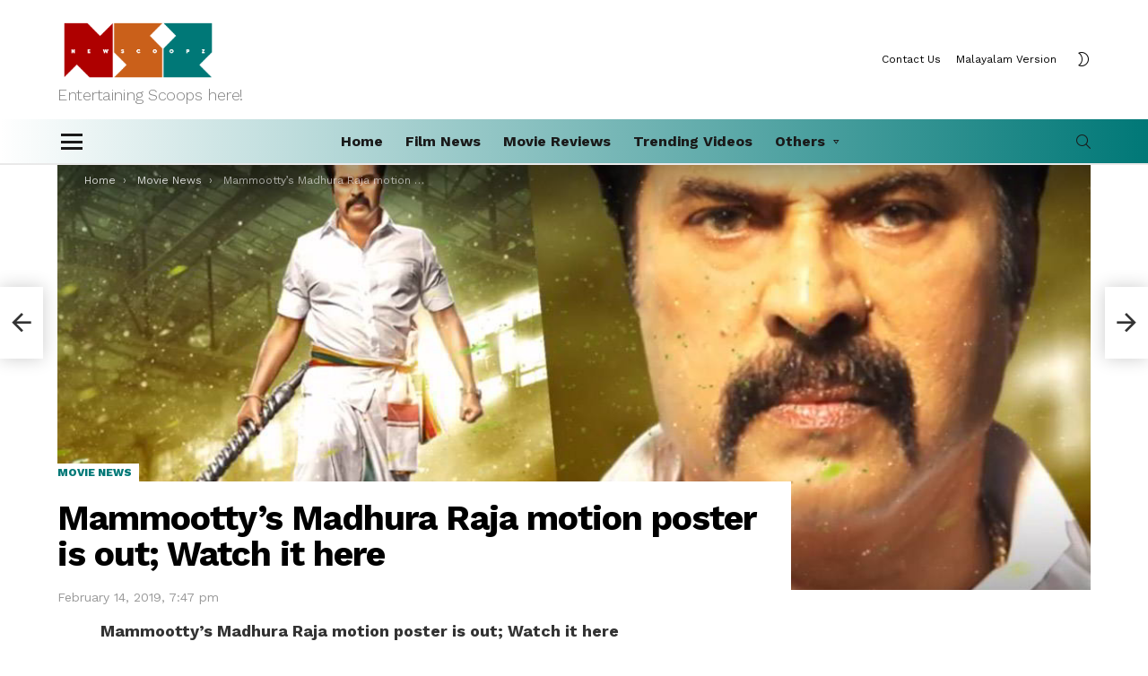

--- FILE ---
content_type: text/html; charset=UTF-8
request_url: https://newscoopz.com/madhura-raja-motion-poster/
body_size: 18238
content:
<!DOCTYPE html>
<!--[if IE 8]>
<html class="no-js g1-off-outside lt-ie10 lt-ie9" id="ie8" lang="en-US"><![endif]-->
<!--[if IE 9]>
<html class="no-js g1-off-outside lt-ie10" id="ie9" lang="en-US"><![endif]-->
<!--[if !IE]><!-->
<html class="no-js g1-off-outside" lang="en-US"><!--<![endif]-->
<head>
	<meta charset="UTF-8"/>
	<link rel="profile" href="http://gmpg.org/xfn/11"/>
	<link rel="pingback" href="https://newscoopz.com/xmlrpc.php"/>

	<meta name='robots' content='index, follow, max-image-preview:large, max-snippet:-1, max-video-preview:-1' />

<meta name="viewport" content="initial-scale=1.0, minimum-scale=1.0, height=device-height, width=device-width" />

	<!-- This site is optimized with the Yoast SEO plugin v24.0 - https://yoast.com/wordpress/plugins/seo/ -->
	<title>Mammootty&#039;s Madhura Raja motion poster is out; Watch it here - Newscoopz</title>
	<meta name="description" content="Megastar Mammootty will be seen next in Vyshakh directed Madhura Raja. This movie will bring back Raja, the character Mammootty played in 2010 hit movie Pokkiri Raja. Now, the makers released the motion poster of the movie as part of Valentine&#039;s Day celebration." />
	<link rel="canonical" href="https://newscoopz.com/madhura-raja-motion-poster/" />
	<meta property="og:locale" content="en_US" />
	<meta property="og:type" content="article" />
	<meta property="og:title" content="Mammootty&#039;s Madhura Raja motion poster is out; Watch it here" />
	<meta property="og:description" content="Megastar Mammootty will be seen next in Vyshakh directed Madhura Raja. This movie will bring back Raja, the character Mammootty played in 2010 hit movie Pokkiri Raja. Now, the makers released the motion poster of the movie as part of Valentine&#039;s Day celebration." />
	<meta property="og:url" content="https://newscoopz.com/madhura-raja-motion-poster/" />
	<meta property="og:site_name" content="Newscoopz" />
	<meta property="article:published_time" content="2019-02-14T14:17:15+00:00" />
	<meta property="og:image" content="https://newscoopz.com/wp-content/uploads/2019/02/Madhura_raja_motion_poster.jpg" />
	<meta property="og:image:width" content="1100" />
	<meta property="og:image:height" content="578" />
	<meta property="og:image:type" content="image/jpeg" />
	<meta name="author" content="admin" />
	<meta name="twitter:card" content="summary_large_image" />
	<meta name="twitter:title" content="Mammootty&#039;s Madhura Raja motion poster is out; Watch it here" />
	<meta name="twitter:description" content="Megastar Mammootty will be seen next in Vyshakh directed Madhura Raja. This movie will bring back Raja, the character Mammootty played in 2010 hit movie Pokkiri Raja. Now, the makers released the motion poster of the movie as part of Valentine&#039;s Day celebration." />
	<meta name="twitter:label1" content="Written by" />
	<meta name="twitter:data1" content="admin" />
	<meta name="twitter:label2" content="Est. reading time" />
	<meta name="twitter:data2" content="1 minute" />
	<script type="application/ld+json" class="yoast-schema-graph">{"@context":"https://schema.org","@graph":[{"@type":"WebPage","@id":"https://newscoopz.com/madhura-raja-motion-poster/","url":"https://newscoopz.com/madhura-raja-motion-poster/","name":"Mammootty's Madhura Raja motion poster is out; Watch it here - Newscoopz","isPartOf":{"@id":"https://newscoopz.com/#website"},"primaryImageOfPage":{"@id":"https://newscoopz.com/madhura-raja-motion-poster/#primaryimage"},"image":{"@id":"https://newscoopz.com/madhura-raja-motion-poster/#primaryimage"},"thumbnailUrl":"https://newscoopz.com/wp-content/uploads/2019/02/Madhura_raja_motion_poster.jpg","datePublished":"2019-02-14T14:17:15+00:00","dateModified":"2019-02-14T14:17:15+00:00","author":{"@id":"https://newscoopz.com/#/schema/person/f17c4bc5e33f74c1de41579c677d5598"},"description":"Megastar Mammootty will be seen next in Vyshakh directed Madhura Raja. This movie will bring back Raja, the character Mammootty played in 2010 hit movie Pokkiri Raja. Now, the makers released the motion poster of the movie as part of Valentine's Day celebration.","breadcrumb":{"@id":"https://newscoopz.com/madhura-raja-motion-poster/#breadcrumb"},"inLanguage":"en-US","potentialAction":[{"@type":"ReadAction","target":["https://newscoopz.com/madhura-raja-motion-poster/"]}]},{"@type":"ImageObject","inLanguage":"en-US","@id":"https://newscoopz.com/madhura-raja-motion-poster/#primaryimage","url":"https://newscoopz.com/wp-content/uploads/2019/02/Madhura_raja_motion_poster.jpg","contentUrl":"https://newscoopz.com/wp-content/uploads/2019/02/Madhura_raja_motion_poster.jpg","width":1100,"height":578},{"@type":"BreadcrumbList","@id":"https://newscoopz.com/madhura-raja-motion-poster/#breadcrumb","itemListElement":[{"@type":"ListItem","position":1,"name":"Home","item":"https://newscoopz.com/"},{"@type":"ListItem","position":2,"name":"Mammootty&#8217;s Madhura Raja motion poster is out; Watch it here"}]},{"@type":"WebSite","@id":"https://newscoopz.com/#website","url":"https://newscoopz.com/","name":"Newscoopz","description":"Entertaining Scoops here!","potentialAction":[{"@type":"SearchAction","target":{"@type":"EntryPoint","urlTemplate":"https://newscoopz.com/?s={search_term_string}"},"query-input":{"@type":"PropertyValueSpecification","valueRequired":true,"valueName":"search_term_string"}}],"inLanguage":"en-US"},{"@type":"Person","@id":"https://newscoopz.com/#/schema/person/f17c4bc5e33f74c1de41579c677d5598","name":"admin","image":{"@type":"ImageObject","inLanguage":"en-US","@id":"https://newscoopz.com/#/schema/person/image/","url":"https://secure.gravatar.com/avatar/967619faafc4830c6c6a488380431b50796670b27ad5f8bd6d11d98f331dbf2f?s=96&d=mm&r=g","contentUrl":"https://secure.gravatar.com/avatar/967619faafc4830c6c6a488380431b50796670b27ad5f8bd6d11d98f331dbf2f?s=96&d=mm&r=g","caption":"admin"},"sameAs":["http://localhost/wpfresh"],"url":"https://newscoopz.com/author/admin/"}]}</script>
	<!-- / Yoast SEO plugin. -->


<link rel='dns-prefetch' href='//fonts.googleapis.com' />
<link rel='preconnect' href='https://fonts.gstatic.com' />
<link rel="alternate" type="application/rss+xml" title="Newscoopz &raquo; Feed" href="https://newscoopz.com/feed/" />
<script type="text/javascript" id="wpp-js" src="https://newscoopz.com/wp-content/plugins/wordpress-popular-posts/assets/js/wpp.min.js?ver=7.3.3" data-sampling="0" data-sampling-rate="100" data-api-url="https://newscoopz.com/wp-json/wordpress-popular-posts" data-post-id="5779" data-token="e08601de0f" data-lang="0" data-debug="0"></script>
<link rel="alternate" title="oEmbed (JSON)" type="application/json+oembed" href="https://newscoopz.com/wp-json/oembed/1.0/embed?url=https%3A%2F%2Fnewscoopz.com%2Fmadhura-raja-motion-poster%2F" />
<link rel="alternate" title="oEmbed (XML)" type="text/xml+oembed" href="https://newscoopz.com/wp-json/oembed/1.0/embed?url=https%3A%2F%2Fnewscoopz.com%2Fmadhura-raja-motion-poster%2F&#038;format=xml" />
<style id='wp-img-auto-sizes-contain-inline-css' type='text/css'>
img:is([sizes=auto i],[sizes^="auto," i]){contain-intrinsic-size:3000px 1500px}
/*# sourceURL=wp-img-auto-sizes-contain-inline-css */
</style>
<style id='wp-emoji-styles-inline-css' type='text/css'>

	img.wp-smiley, img.emoji {
		display: inline !important;
		border: none !important;
		box-shadow: none !important;
		height: 1em !important;
		width: 1em !important;
		margin: 0 0.07em !important;
		vertical-align: -0.1em !important;
		background: none !important;
		padding: 0 !important;
	}
/*# sourceURL=wp-emoji-styles-inline-css */
</style>
<style id='classic-theme-styles-inline-css' type='text/css'>
/*! This file is auto-generated */
.wp-block-button__link{color:#fff;background-color:#32373c;border-radius:9999px;box-shadow:none;text-decoration:none;padding:calc(.667em + 2px) calc(1.333em + 2px);font-size:1.125em}.wp-block-file__button{background:#32373c;color:#fff;text-decoration:none}
/*# sourceURL=/wp-includes/css/classic-themes.min.css */
</style>
<link rel='stylesheet' id='adace-style-css' href='https://newscoopz.com/wp-content/plugins/ad-ace/assets/css/style.min.css?ver=1.3.28' type='text/css' media='all' />
<link rel='stylesheet' id='shoppable-images-css-css' href='https://newscoopz.com/wp-content/plugins/ad-ace/assets/css/shoppable-images-front.min.css?ver=1.3.28' type='text/css' media='all' />
<link rel='stylesheet' id='cace-all-css' href='https://newscoopz.com/wp-content/plugins/comment-ace/assets/css/all.min.css?ver=1.0.8' type='text/css' media='all' />
<link rel='stylesheet' id='contact-form-7-css' href='https://newscoopz.com/wp-content/plugins/contact-form-7/includes/css/styles.css?ver=6.1' type='text/css' media='all' />
<link rel='stylesheet' id='mace-lazy-load-youtube-css' href='https://newscoopz.com/wp-content/plugins/media-ace/includes/lazy-load/assets/css/youtube.min.css?ver=1.4.13' type='text/css' media='all' />
<link rel='stylesheet' id='mace-gallery-css' href='https://newscoopz.com/wp-content/plugins/media-ace/includes/gallery/css/gallery.min.css?ver=6.9' type='text/css' media='all' />
<link rel='stylesheet' id='wordpress-popular-posts-css-css' href='https://newscoopz.com/wp-content/plugins/wordpress-popular-posts/assets/css/wpp.css?ver=7.3.3' type='text/css' media='all' />
<link rel='stylesheet' id='g1-main-css' href='https://newscoopz.com/wp-content/themes/newscoopzCom/css/9.2.4/styles/app/all-light.min.css?ver=9.2.4' type='text/css' media='all' />
<link rel='stylesheet' id='bimber-single-css' href='https://newscoopz.com/wp-content/themes/newscoopzCom/css/9.2.4/styles/app/single-light.min.css?ver=9.2.4' type='text/css' media='all' />
<link rel='stylesheet' id='bimber-comments-css' href='https://newscoopz.com/wp-content/themes/newscoopzCom/css/9.2.4/styles/app/comments-light.min.css?ver=9.2.4' type='text/css' media='all' />
<link rel='stylesheet' id='bimber-google-fonts-css' href='//fonts.googleapis.com/css?family=Work+Sans%3A400%2C300%2C500%2C600%2C700%2C800%2C900&#038;subset=latin%2Clatin-ext&#038;display=swap&#038;ver=9.2.4' type='text/css' media='all' />
<link rel='stylesheet' id='bimber-dynamic-style-css' href='https://newscoopz.com/wp-content/uploads/dynamic-style-1701711834.css' type='text/css' media='all' />
<link rel='stylesheet' id='bimber-style-css' href='https://newscoopz.com/wp-content/themes/newscoopzCom-child/style.css?ver=6.9' type='text/css' media='all' />
<link rel='stylesheet' id='bimber-vc-css' href='https://newscoopz.com/wp-content/themes/newscoopzCom/css/9.2.4/styles/app/vc-light.min.css?ver=9.2.4' type='text/css' media='all' />
<link rel='stylesheet' id='bimber-mashshare-css' href='https://newscoopz.com/wp-content/themes/newscoopzCom/css/9.2.4/styles/app/mashshare-light.min.css?ver=9.2.4' type='text/css' media='all' />
<meta name="cld-loader"><script type="text/javascript" src="https://newscoopz.com/wp-includes/js/jquery/jquery.min.js?ver=3.7.1" id="jquery-core-js"></script>
<script type="text/javascript" src="https://newscoopz.com/wp-includes/js/jquery/jquery-migrate.min.js?ver=3.4.1" id="jquery-migrate-js"></script>
<script type="text/javascript" src="https://newscoopz.com/wp-content/plugins/ad-ace/assets/js/slot-slideup.js?ver=1.3.28" id="adace-slot-slideup-js"></script>
<script type="text/javascript" src="https://newscoopz.com/wp-content/plugins/ad-ace/includes/shoppable-images/assets/js/shoppable-images-front.js?ver=1.3.28" id="shoppable-images-js-js"></script>
<script type="text/javascript" src="https://newscoopz.com/wp-content/plugins/ad-ace/assets/js/coupons.js?ver=1.3.28" id="adace-coupons-js"></script>
<script type="text/javascript" src="https://newscoopz.com/wp-content/themes/newscoopzCom/js/modernizr/modernizr-custom.min.js?ver=3.3.0" id="modernizr-js"></script>
<link rel="https://api.w.org/" href="https://newscoopz.com/wp-json/" /><link rel="alternate" title="JSON" type="application/json" href="https://newscoopz.com/wp-json/wp/v2/posts/5779" /><link rel="EditURI" type="application/rsd+xml" title="RSD" href="https://newscoopz.com/xmlrpc.php?rsd" />
<link rel='shortlink' href='https://newscoopz.com/?p=5779' />
	<style>
		.lazyload, .lazyloading {
			opacity: 0;
		}
		.lazyloaded {
			opacity: 1;
		}
		.lazyload,
		.lazyloading,
		.lazyloaded {
			transition: opacity 0.175s ease-in-out;
		}

		iframe.lazyloading {
			opacity: 1;
			transition: opacity 0.375s ease-in-out;
			background: #f2f2f2 no-repeat center;
		}
		iframe.lazyloaded {
			opacity: 1;
		}
	</style>
	            <style id="wpp-loading-animation-styles">@-webkit-keyframes bgslide{from{background-position-x:0}to{background-position-x:-200%}}@keyframes bgslide{from{background-position-x:0}to{background-position-x:-200%}}.wpp-widget-block-placeholder,.wpp-shortcode-placeholder{margin:0 auto;width:60px;height:3px;background:#dd3737;background:linear-gradient(90deg,#dd3737 0%,#571313 10%,#dd3737 100%);background-size:200% auto;border-radius:3px;-webkit-animation:bgslide 1s infinite linear;animation:bgslide 1s infinite linear}</style>
            	<style>
	@font-face {
		font-family: "bimber";
					src:url("https://newscoopz.com/wp-content/themes/newscoopzCom/css/9.2.4/bunchy/fonts/bimber.eot");
			src:url("https://newscoopz.com/wp-content/themes/newscoopzCom/css/9.2.4/bunchy/fonts/bimber.eot?#iefix") format("embedded-opentype"),
			url("https://newscoopz.com/wp-content/themes/newscoopzCom/css/9.2.4/bunchy/fonts/bimber.woff") format("woff"),
			url("https://newscoopz.com/wp-content/themes/newscoopzCom/css/9.2.4/bunchy/fonts/bimber.ttf") format("truetype"),
			url("https://newscoopz.com/wp-content/themes/newscoopzCom/css/9.2.4/bunchy/fonts/bimber.svg#bimber") format("svg");
						font-weight: normal;
		font-style: normal;
		font-display: block;
	}
	</style>
	<script async src="//pagead2.googlesyndication.com/pagead/js/adsbygoogle.js"></script>
<script>
     (adsbygoogle = window.adsbygoogle || []).push({
          google_ad_client: "ca-pub-6384270780049182",
          enable_page_level_ads: true
     });
</script>



<meta name="generator" content="Powered by WPBakery Page Builder - drag and drop page builder for WordPress."/>
<link rel="icon" href="https://newscoopz.com/wp-content/uploads/2023/12/cropped-nIconWhite-32x32.png" sizes="32x32" />
<link rel="icon" href="https://newscoopz.com/wp-content/uploads/2023/12/cropped-nIconWhite-192x192.png" sizes="192x192" />
<link rel="apple-touch-icon" href="https://newscoopz.com/wp-content/uploads/2023/12/cropped-nIconWhite-180x180.png" />
<meta name="msapplication-TileImage" content="https://newscoopz.com/wp-content/uploads/2023/12/cropped-nIconWhite-270x270.png" />
<meta name="g1:switch-skin-css" content="https://newscoopz.com/wp-content/themes/newscoopzCom/css/9.2.4/styles/mode-dark.min.css" />	<script>if("undefined"!=typeof localStorage){var skinItemId=document.getElementsByName("g1:skin-item-id");skinItemId=skinItemId.length>0?skinItemId[0].getAttribute("content"):"g1_skin",window.g1SwitchSkin=function(e,t){if(e){var n=document.getElementById("g1-switch-skin-css");if(n){n.parentNode.removeChild(n),document.documentElement.classList.remove("g1-skinmode");try{localStorage.removeItem(skinItemId)}catch(e){}}else{t?document.write('<link id="g1-switch-skin-css" rel="stylesheet" type="text/css" media="all" href="'+document.getElementsByName("g1:switch-skin-css")[0].getAttribute("content")+'" />'):((n=document.createElement("link")).id="g1-switch-skin-css",n.href=document.getElementsByName("g1:switch-skin-css")[0].getAttribute("content"),n.rel="stylesheet",n.media="all",document.head.appendChild(n)),document.documentElement.classList.add("g1-skinmode");try{localStorage.setItem(skinItemId,e)}catch(e){}}}};try{var mode=localStorage.getItem(skinItemId);window.g1SwitchSkin(mode,!0)}catch(e){}}</script>
		<script>if("undefined"!=typeof localStorage){var nsfwItemId=document.getElementsByName("g1:nsfw-item-id");nsfwItemId=nsfwItemId.length>0?nsfwItemId[0].getAttribute("content"):"g1_nsfw_off",window.g1SwitchNSFW=function(e){e?(localStorage.setItem(nsfwItemId,1),document.documentElement.classList.add("g1-nsfw-off")):(localStorage.removeItem(nsfwItemId),document.documentElement.classList.remove("g1-nsfw-off"))};try{var nsfwmode=localStorage.getItem(nsfwItemId);window.g1SwitchNSFW(nsfwmode)}catch(e){}}</script>
	<noscript><style> .wpb_animate_when_almost_visible { opacity: 1; }</style></noscript><style id='global-styles-inline-css' type='text/css'>
:root{--wp--preset--aspect-ratio--square: 1;--wp--preset--aspect-ratio--4-3: 4/3;--wp--preset--aspect-ratio--3-4: 3/4;--wp--preset--aspect-ratio--3-2: 3/2;--wp--preset--aspect-ratio--2-3: 2/3;--wp--preset--aspect-ratio--16-9: 16/9;--wp--preset--aspect-ratio--9-16: 9/16;--wp--preset--color--black: #000000;--wp--preset--color--cyan-bluish-gray: #abb8c3;--wp--preset--color--white: #ffffff;--wp--preset--color--pale-pink: #f78da7;--wp--preset--color--vivid-red: #cf2e2e;--wp--preset--color--luminous-vivid-orange: #ff6900;--wp--preset--color--luminous-vivid-amber: #fcb900;--wp--preset--color--light-green-cyan: #7bdcb5;--wp--preset--color--vivid-green-cyan: #00d084;--wp--preset--color--pale-cyan-blue: #8ed1fc;--wp--preset--color--vivid-cyan-blue: #0693e3;--wp--preset--color--vivid-purple: #9b51e0;--wp--preset--gradient--vivid-cyan-blue-to-vivid-purple: linear-gradient(135deg,rgb(6,147,227) 0%,rgb(155,81,224) 100%);--wp--preset--gradient--light-green-cyan-to-vivid-green-cyan: linear-gradient(135deg,rgb(122,220,180) 0%,rgb(0,208,130) 100%);--wp--preset--gradient--luminous-vivid-amber-to-luminous-vivid-orange: linear-gradient(135deg,rgb(252,185,0) 0%,rgb(255,105,0) 100%);--wp--preset--gradient--luminous-vivid-orange-to-vivid-red: linear-gradient(135deg,rgb(255,105,0) 0%,rgb(207,46,46) 100%);--wp--preset--gradient--very-light-gray-to-cyan-bluish-gray: linear-gradient(135deg,rgb(238,238,238) 0%,rgb(169,184,195) 100%);--wp--preset--gradient--cool-to-warm-spectrum: linear-gradient(135deg,rgb(74,234,220) 0%,rgb(151,120,209) 20%,rgb(207,42,186) 40%,rgb(238,44,130) 60%,rgb(251,105,98) 80%,rgb(254,248,76) 100%);--wp--preset--gradient--blush-light-purple: linear-gradient(135deg,rgb(255,206,236) 0%,rgb(152,150,240) 100%);--wp--preset--gradient--blush-bordeaux: linear-gradient(135deg,rgb(254,205,165) 0%,rgb(254,45,45) 50%,rgb(107,0,62) 100%);--wp--preset--gradient--luminous-dusk: linear-gradient(135deg,rgb(255,203,112) 0%,rgb(199,81,192) 50%,rgb(65,88,208) 100%);--wp--preset--gradient--pale-ocean: linear-gradient(135deg,rgb(255,245,203) 0%,rgb(182,227,212) 50%,rgb(51,167,181) 100%);--wp--preset--gradient--electric-grass: linear-gradient(135deg,rgb(202,248,128) 0%,rgb(113,206,126) 100%);--wp--preset--gradient--midnight: linear-gradient(135deg,rgb(2,3,129) 0%,rgb(40,116,252) 100%);--wp--preset--font-size--small: 13px;--wp--preset--font-size--medium: 20px;--wp--preset--font-size--large: 36px;--wp--preset--font-size--x-large: 42px;--wp--preset--spacing--20: 0.44rem;--wp--preset--spacing--30: 0.67rem;--wp--preset--spacing--40: 1rem;--wp--preset--spacing--50: 1.5rem;--wp--preset--spacing--60: 2.25rem;--wp--preset--spacing--70: 3.38rem;--wp--preset--spacing--80: 5.06rem;--wp--preset--shadow--natural: 6px 6px 9px rgba(0, 0, 0, 0.2);--wp--preset--shadow--deep: 12px 12px 50px rgba(0, 0, 0, 0.4);--wp--preset--shadow--sharp: 6px 6px 0px rgba(0, 0, 0, 0.2);--wp--preset--shadow--outlined: 6px 6px 0px -3px rgb(255, 255, 255), 6px 6px rgb(0, 0, 0);--wp--preset--shadow--crisp: 6px 6px 0px rgb(0, 0, 0);}:where(.is-layout-flex){gap: 0.5em;}:where(.is-layout-grid){gap: 0.5em;}body .is-layout-flex{display: flex;}.is-layout-flex{flex-wrap: wrap;align-items: center;}.is-layout-flex > :is(*, div){margin: 0;}body .is-layout-grid{display: grid;}.is-layout-grid > :is(*, div){margin: 0;}:where(.wp-block-columns.is-layout-flex){gap: 2em;}:where(.wp-block-columns.is-layout-grid){gap: 2em;}:where(.wp-block-post-template.is-layout-flex){gap: 1.25em;}:where(.wp-block-post-template.is-layout-grid){gap: 1.25em;}.has-black-color{color: var(--wp--preset--color--black) !important;}.has-cyan-bluish-gray-color{color: var(--wp--preset--color--cyan-bluish-gray) !important;}.has-white-color{color: var(--wp--preset--color--white) !important;}.has-pale-pink-color{color: var(--wp--preset--color--pale-pink) !important;}.has-vivid-red-color{color: var(--wp--preset--color--vivid-red) !important;}.has-luminous-vivid-orange-color{color: var(--wp--preset--color--luminous-vivid-orange) !important;}.has-luminous-vivid-amber-color{color: var(--wp--preset--color--luminous-vivid-amber) !important;}.has-light-green-cyan-color{color: var(--wp--preset--color--light-green-cyan) !important;}.has-vivid-green-cyan-color{color: var(--wp--preset--color--vivid-green-cyan) !important;}.has-pale-cyan-blue-color{color: var(--wp--preset--color--pale-cyan-blue) !important;}.has-vivid-cyan-blue-color{color: var(--wp--preset--color--vivid-cyan-blue) !important;}.has-vivid-purple-color{color: var(--wp--preset--color--vivid-purple) !important;}.has-black-background-color{background-color: var(--wp--preset--color--black) !important;}.has-cyan-bluish-gray-background-color{background-color: var(--wp--preset--color--cyan-bluish-gray) !important;}.has-white-background-color{background-color: var(--wp--preset--color--white) !important;}.has-pale-pink-background-color{background-color: var(--wp--preset--color--pale-pink) !important;}.has-vivid-red-background-color{background-color: var(--wp--preset--color--vivid-red) !important;}.has-luminous-vivid-orange-background-color{background-color: var(--wp--preset--color--luminous-vivid-orange) !important;}.has-luminous-vivid-amber-background-color{background-color: var(--wp--preset--color--luminous-vivid-amber) !important;}.has-light-green-cyan-background-color{background-color: var(--wp--preset--color--light-green-cyan) !important;}.has-vivid-green-cyan-background-color{background-color: var(--wp--preset--color--vivid-green-cyan) !important;}.has-pale-cyan-blue-background-color{background-color: var(--wp--preset--color--pale-cyan-blue) !important;}.has-vivid-cyan-blue-background-color{background-color: var(--wp--preset--color--vivid-cyan-blue) !important;}.has-vivid-purple-background-color{background-color: var(--wp--preset--color--vivid-purple) !important;}.has-black-border-color{border-color: var(--wp--preset--color--black) !important;}.has-cyan-bluish-gray-border-color{border-color: var(--wp--preset--color--cyan-bluish-gray) !important;}.has-white-border-color{border-color: var(--wp--preset--color--white) !important;}.has-pale-pink-border-color{border-color: var(--wp--preset--color--pale-pink) !important;}.has-vivid-red-border-color{border-color: var(--wp--preset--color--vivid-red) !important;}.has-luminous-vivid-orange-border-color{border-color: var(--wp--preset--color--luminous-vivid-orange) !important;}.has-luminous-vivid-amber-border-color{border-color: var(--wp--preset--color--luminous-vivid-amber) !important;}.has-light-green-cyan-border-color{border-color: var(--wp--preset--color--light-green-cyan) !important;}.has-vivid-green-cyan-border-color{border-color: var(--wp--preset--color--vivid-green-cyan) !important;}.has-pale-cyan-blue-border-color{border-color: var(--wp--preset--color--pale-cyan-blue) !important;}.has-vivid-cyan-blue-border-color{border-color: var(--wp--preset--color--vivid-cyan-blue) !important;}.has-vivid-purple-border-color{border-color: var(--wp--preset--color--vivid-purple) !important;}.has-vivid-cyan-blue-to-vivid-purple-gradient-background{background: var(--wp--preset--gradient--vivid-cyan-blue-to-vivid-purple) !important;}.has-light-green-cyan-to-vivid-green-cyan-gradient-background{background: var(--wp--preset--gradient--light-green-cyan-to-vivid-green-cyan) !important;}.has-luminous-vivid-amber-to-luminous-vivid-orange-gradient-background{background: var(--wp--preset--gradient--luminous-vivid-amber-to-luminous-vivid-orange) !important;}.has-luminous-vivid-orange-to-vivid-red-gradient-background{background: var(--wp--preset--gradient--luminous-vivid-orange-to-vivid-red) !important;}.has-very-light-gray-to-cyan-bluish-gray-gradient-background{background: var(--wp--preset--gradient--very-light-gray-to-cyan-bluish-gray) !important;}.has-cool-to-warm-spectrum-gradient-background{background: var(--wp--preset--gradient--cool-to-warm-spectrum) !important;}.has-blush-light-purple-gradient-background{background: var(--wp--preset--gradient--blush-light-purple) !important;}.has-blush-bordeaux-gradient-background{background: var(--wp--preset--gradient--blush-bordeaux) !important;}.has-luminous-dusk-gradient-background{background: var(--wp--preset--gradient--luminous-dusk) !important;}.has-pale-ocean-gradient-background{background: var(--wp--preset--gradient--pale-ocean) !important;}.has-electric-grass-gradient-background{background: var(--wp--preset--gradient--electric-grass) !important;}.has-midnight-gradient-background{background: var(--wp--preset--gradient--midnight) !important;}.has-small-font-size{font-size: var(--wp--preset--font-size--small) !important;}.has-medium-font-size{font-size: var(--wp--preset--font-size--medium) !important;}.has-large-font-size{font-size: var(--wp--preset--font-size--large) !important;}.has-x-large-font-size{font-size: var(--wp--preset--font-size--x-large) !important;}
/*# sourceURL=global-styles-inline-css */
</style>
</head>

<body class="wp-singular post-template-default single single-post postid-5779 single-format-standard wp-embed-responsive wp-theme-newscoopzCom wp-child-theme-newscoopzCom-child g1-layout-stretched g1-hoverable g1-has-mobile-logo g1-sidebar-normal wpb-js-composer js-comp-ver-6.10.0 vc_responsive" itemscope="" itemtype="http://schema.org/WebPage" >

<div class="g1-body-inner">

	<div id="page">
		

		

					<div class="g1-row g1-row-layout-page g1-hb-row g1-hb-row-normal g1-hb-row-b g1-hb-row-1 g1-hb-boxed g1-hb-sticky-off g1-hb-shadow-off">
			<div class="g1-row-inner">
				<div class="g1-column g1-dropable">
											<div class="g1-bin-1 g1-bin-grow-off">
							<div class="g1-bin g1-bin-align-left">
																	<div class="g1-id g1-id-desktop">
			<p class="g1-mega g1-mega-1st site-title">
	
			<a class="g1-logo-wrapper"
			   href="https://newscoopz.com/" rel="home">
									<picture class="g1-logo g1-logo-default">
						<source media="(min-width: 1025px)" srcset="https://newscoopz.com/wp-content/uploads/2023/11/NSZlogo_whitetext.png 2x,https://newscoopz.com/wp-content/uploads/2023/11/NSZlogo_whitetext.png 1x">
						<source media="(max-width: 1024px)" srcset="data:image/svg+xml,%3Csvg%20xmlns%3D%27http%3A%2F%2Fwww.w3.org%2F2000%2Fsvg%27%20viewBox%3D%270%200%20180%2035%27%2F%3E">
						<img
							src="https://newscoopz.com/wp-content/uploads/2023/11/NSZlogo_whitetext.png"
							width="180"
							height="35"
							alt="Newscoopz" />
					</picture>

											<picture class="g1-logo g1-logo-inverted">
							<source id="g1-logo-inverted-source" media="(min-width: 1025px)" srcset="data:image/svg+xml,%3Csvg%20xmlns%3D%27http%3A%2F%2Fwww.w3.org%2F2000%2Fsvg%27%20viewBox%3D%270%200%20180%2035%27%2F%3E" data-srcset="https://newscoopz.com/wp-content/uploads/2023/11/NSZlogo_whitetext.png 2x,https://newscoopz.com/wp-content/uploads/2023/11/NSZlogo_whitetext.png 1x">
							<source media="(max-width: 1024px)" srcset="data:image/svg+xml,%3Csvg%20xmlns%3D%27http%3A%2F%2Fwww.w3.org%2F2000%2Fsvg%27%20viewBox%3D%270%200%20180%2035%27%2F%3E">
							<img
								id="g1-logo-inverted-img"
								class="lazyload"
								src=""
								data-src="https://newscoopz.com/wp-content/uploads/2023/11/NSZlogo_whitetext.png"
								width="180"
								height="35"
								alt="" />
						</picture>
												</a>

			</p>
	
            <script>
            try {
                if ( localStorage.getItem(skinItemId ) ) {
                    var _g1;
                    _g1 = document.getElementById('g1-logo-inverted-img');
                    _g1.classList.remove('lazyload');
                    _g1.setAttribute('src', _g1.getAttribute('data-src') );

                    _g1 = document.getElementById('g1-logo-inverted-source');
                    _g1.setAttribute('srcset', _g1.getAttribute('data-srcset'));
                }
            } catch(e) {}
        </script>
    
			<p class="g1-delta g1-delta-3rd site-description">Entertaining Scoops here!</p>
	</div>															</div>
						</div>
											<div class="g1-bin-2 g1-bin-grow-off">
							<div class="g1-bin g1-bin-align-center">
															</div>
						</div>
											<div class="g1-bin-3 g1-bin-grow-off">
							<div class="g1-bin g1-bin-align-right">
																	<!-- BEGIN .g1-secondary-nav -->
<nav id="g1-secondary-nav" class="g1-secondary-nav"><ul id="g1-secondary-nav-menu" class="g1-secondary-nav-menu g1-menu-h"><li id="menu-item-6499" class="menu-item menu-item-type-post_type menu-item-object-page menu-item-g1-standard menu-item-6499"><a href="https://newscoopz.com/contact-us/">Contact Us</a></li>
<li id="menu-item-6500" class="menu-item menu-item-type-custom menu-item-object-custom menu-item-g1-standard menu-item-6500"><a href="https://newscoopz.in/">Malayalam Version</a></li>
</ul></nav><!-- END .g1-secondary-nav -->
																	<div class="g1-drop g1-drop-nojs g1-drop-with-anim g1-drop-before g1-drop-the-skin g1-drop-the-skin-light g1-drop-s g1-drop-icon">
	<button class="g1-button-none g1-drop-toggle">
		<span class="g1-drop-toggle-icon"></span><span class="g1-drop-toggle-text">Switch skin</span>
		<span class="g1-drop-toggle-arrow"></span>
	</button>
			<div class="g1-drop-content">
							<p class="g1-skinmode-desc">Switch to the dark mode that&#039;s kinder on your eyes at night time.</p>
				<p class="g1-skinmode-desc">Switch to the light mode that&#039;s kinder on your eyes at day time.</p>
					</div>
	</div>

															</div>
						</div>
									</div>
			</div>
			<div class="g1-row-background"></div>
		</div>
			<div class="g1-row g1-row-layout-page g1-hb-row g1-hb-row-normal g1-hb-row-a g1-hb-row-2 g1-hb-boxed g1-hb-sticky-off g1-hb-shadow-off">
			<div class="g1-row-inner">
				<div class="g1-column g1-dropable">
											<div class="g1-bin-1 g1-bin-grow-off">
							<div class="g1-bin g1-bin-align-left">
																		<a class="g1-hamburger g1-hamburger-show g1-hamburger-m  " href="#">
		<span class="g1-hamburger-icon"></span>
			<span class="g1-hamburger-label
			g1-hamburger-label-hidden			">Menu</span>
	</a>
															</div>
						</div>
											<div class="g1-bin-2 g1-bin-grow-on">
							<div class="g1-bin g1-bin-align-center">
																	<!-- BEGIN .g1-primary-nav -->
<nav id="g1-primary-nav" class="g1-primary-nav"><ul id="g1-primary-nav-menu" class="g1-primary-nav-menu g1-menu-h"><li id="menu-item-5555" class="menu-item menu-item-type-custom menu-item-object-custom menu-item-g1-standard menu-item-5555"><a href="/">Home</a></li>
<li id="menu-item-5549" class="menu-item menu-item-type-taxonomy menu-item-object-category current-post-ancestor current-menu-parent current-post-parent menu-item-g1-standard menu-item-5549"><a href="https://newscoopz.com/category/movie-news/">Film News</a></li>
<li id="menu-item-5558" class="menu-item menu-item-type-taxonomy menu-item-object-category menu-item-g1-standard menu-item-5558"><a href="https://newscoopz.com/category/movie-reviews/">Movie Reviews</a></li>
<li id="menu-item-5560" class="menu-item menu-item-type-taxonomy menu-item-object-category menu-item-g1-standard menu-item-5560"><a href="https://newscoopz.com/category/trending-videos/">Trending Videos</a></li>
<li id="menu-item-5559" class="menu-item menu-item-type-custom menu-item-object-custom menu-item-has-children menu-item-g1-standard menu-item-5559"><a href="#">Others</a>
<ul class="sub-menu">
	<li id="menu-item-5553" class="menu-item menu-item-type-taxonomy menu-item-object-category menu-item-5553"><a href="https://newscoopz.com/category/tech-updates/">Tech Updates</a></li>
	<li id="menu-item-5550" class="menu-item menu-item-type-taxonomy menu-item-object-category menu-item-5550"><a href="https://newscoopz.com/category/camera/">Camera</a></li>
	<li id="menu-item-5551" class="menu-item menu-item-type-taxonomy menu-item-object-category menu-item-5551"><a href="https://newscoopz.com/category/laptops/">Laptops</a></li>
	<li id="menu-item-5552" class="menu-item menu-item-type-taxonomy menu-item-object-category menu-item-5552"><a href="https://newscoopz.com/category/mobile-apps/">Mobile Apps</a></li>
	<li id="menu-item-5554" class="menu-item menu-item-type-taxonomy menu-item-object-category menu-item-5554"><a href="https://newscoopz.com/category/tips-n-tricks/">Tips N Tricks</a></li>
</ul>
</li>
</ul></nav><!-- END .g1-primary-nav -->
															</div>
						</div>
											<div class="g1-bin-3 g1-bin-grow-off">
							<div class="g1-bin g1-bin-align-right">
																		<div class="g1-drop g1-drop-with-anim g1-drop-before g1-drop-the-search  g1-drop-s g1-drop-icon ">
		<a class="g1-drop-toggle" href="https://newscoopz.com/?s=">
			<span class="g1-drop-toggle-icon"></span><span class="g1-drop-toggle-text">Search</span>
			<span class="g1-drop-toggle-arrow"></span>
		</a>
		<div class="g1-drop-content">
			

<div role="search" class="search-form-wrapper">
	<form method="get"
	      class="g1-searchform-tpl-default g1-searchform-ajax search-form"
	      action="https://newscoopz.com/">
		<label>
			<span class="screen-reader-text">Search for:</span>
			<input type="search" class="search-field"
			       placeholder="Search"
			       value="" name="s"
			       title="Search for:" />
		</label>
		<button class="search-submit">Search</button>
	</form>

			<div class="g1-searches g1-searches-ajax"></div>
	</div>
		</div>
	</div>
															</div>
						</div>
									</div>
			</div>
			<div class="g1-row-background"></div>
		</div>
				<div class="g1-sticky-top-wrapper g1-hb-row-3">
				<div class="g1-row g1-row-layout-page g1-hb-row g1-hb-row-normal g1-hb-row-c g1-hb-row-3 g1-hb-boxed g1-hb-sticky-on g1-hb-shadow-off">
			<div class="g1-row-inner">
				<div class="g1-column g1-dropable">
											<div class="g1-bin-1 g1-bin-grow-off">
							<div class="g1-bin g1-bin-align-left">
															</div>
						</div>
											<div class="g1-bin-2 g1-bin-grow-off">
							<div class="g1-bin g1-bin-align-center">
															</div>
						</div>
											<div class="g1-bin-3 g1-bin-grow-off">
							<div class="g1-bin g1-bin-align-right">
															</div>
						</div>
									</div>
			</div>
			<div class="g1-row-background"></div>
		</div>
			</div>
				<div class="g1-row g1-row-layout-page g1-hb-row g1-hb-row-mobile g1-hb-row-b g1-hb-row-1 g1-hb-boxed g1-hb-sticky-off g1-hb-shadow-off">
			<div class="g1-row-inner">
				<div class="g1-column g1-dropable">
											<div class="g1-bin-1 g1-bin-grow-off">
							<div class="g1-bin g1-bin-align-left">
																		<a class="g1-hamburger g1-hamburger-show g1-hamburger-m  " href="#">
		<span class="g1-hamburger-icon"></span>
			<span class="g1-hamburger-label
			g1-hamburger-label-hidden			">Menu</span>
	</a>
															</div>
						</div>
											<div class="g1-bin-2 g1-bin-grow-off">
							<div class="g1-bin g1-bin-align-center">
															</div>
						</div>
											<div class="g1-bin-3 g1-bin-grow-off">
							<div class="g1-bin g1-bin-align-right">
																	<!-- BEGIN .g1-secondary-nav -->
<nav id="g1-secondary-nav" class="g1-secondary-nav"><ul id="g1-secondary-nav-menu" class="g1-secondary-nav-menu g1-menu-h"><li class="menu-item menu-item-type-post_type menu-item-object-page menu-item-g1-standard menu-item-6499"><a href="https://newscoopz.com/contact-us/">Contact Us</a></li>
<li class="menu-item menu-item-type-custom menu-item-object-custom menu-item-g1-standard menu-item-6500"><a href="https://newscoopz.in/">Malayalam Version</a></li>
</ul></nav><!-- END .g1-secondary-nav -->
															</div>
						</div>
									</div>
			</div>
			<div class="g1-row-background"></div>
		</div>
			<div class="g1-row g1-row-layout-page g1-hb-row g1-hb-row-mobile g1-hb-row-a g1-hb-row-2 g1-hb-boxed g1-hb-sticky-off g1-hb-shadow-off">
			<div class="g1-row-inner">
				<div class="g1-column g1-dropable">
											<div class="g1-bin-1 g1-bin-grow-off">
							<div class="g1-bin g1-bin-align-left">
															</div>
						</div>
											<div class="g1-bin-2 g1-bin-grow-on">
							<div class="g1-bin g1-bin-align-center">
																	<div class="g1-id g1-id-mobile">
			<p class="g1-mega g1-mega-1st site-title">
	
		<a class="g1-logo-wrapper"
		   href="https://newscoopz.com/" rel="home">
							<picture class="g1-logo g1-logo-default">
					<source media="(max-width: 1024px)" srcset="https://newscoopz.com/wp-content/uploads/2023/11/NSZlogo_whitetext.png 2x,https://newscoopz.com/wp-content/uploads/2023/11/NSZlogo_whitetext.png 1x">
					<source media="(min-width: 1025px)" srcset="data:image/svg+xml,%3Csvg%20xmlns%3D%27http%3A%2F%2Fwww.w3.org%2F2000%2Fsvg%27%20viewBox%3D%270%200%20200%2035%27%2F%3E">
					<img
						src="https://newscoopz.com/wp-content/uploads/2023/11/NSZlogo_whitetext.png"
						width="200"
						height="35"
						alt="Newscoopz" />
				</picture>

									<picture class="g1-logo g1-logo-inverted">
						<source id="g1-logo-mobile-inverted-source" media="(max-width: 1024px)" srcset="data:image/svg+xml,%3Csvg%20xmlns%3D%27http%3A%2F%2Fwww.w3.org%2F2000%2Fsvg%27%20viewBox%3D%270%200%20200%2035%27%2F%3E" data-srcset="https://newscoopz.com/wp-content/uploads/2023/11/NSZlogo_whitetext.png 2x,https://newscoopz.com/wp-content/uploads/2023/11/NSZlogo_whitetext.png 1x">
						<source media="(min-width: 1025px)" srcset="data:image/svg+xml,%3Csvg%20xmlns%3D%27http%3A%2F%2Fwww.w3.org%2F2000%2Fsvg%27%20viewBox%3D%270%200%20200%2035%27%2F%3E">
						<img
							id="g1-logo-mobile-inverted-img"
							class="lazyload"
							src=""
							data-src="https://newscoopz.com/wp-content/uploads/2023/11/NSZlogo_whitetext.png"
							width="200"
							height="35"
							alt="" />
					</picture>
									</a>

			</p>
	
            <script>
            try {
                if ( localStorage.getItem(skinItemId ) ) {
                    var _g1;
                    _g1 = document.getElementById('g1-logo-mobile-inverted-img');
                    _g1.classList.remove('lazyload');
                    _g1.setAttribute('src', _g1.getAttribute('data-src') );

                    _g1 = document.getElementById('g1-logo-mobile-inverted-source');
                    _g1.setAttribute('srcset', _g1.getAttribute('data-srcset'));
                }
            } catch(e) {}
        </script>
    
			<p class="g1-delta g1-delta-3rd site-description">Entertaining Scoops here!</p>
	</div>															</div>
						</div>
											<div class="g1-bin-3 g1-bin-grow-off">
							<div class="g1-bin g1-bin-align-right">
															</div>
						</div>
									</div>
			</div>
			<div class="g1-row-background"></div>
		</div>
				<div class="g1-sticky-top-wrapper g1-hb-row-3">
				<div class="g1-row g1-row-layout-page g1-hb-row g1-hb-row-mobile g1-hb-row-c g1-hb-row-3 g1-hb-boxed g1-hb-sticky-on g1-hb-shadow-off">
			<div class="g1-row-inner">
				<div class="g1-column g1-dropable">
											<div class="g1-bin-1 g1-bin-grow-off">
							<div class="g1-bin g1-bin-align-left">
															</div>
						</div>
											<div class="g1-bin-2 g1-bin-grow-off">
							<div class="g1-bin g1-bin-align-center">
															</div>
						</div>
											<div class="g1-bin-3 g1-bin-grow-off">
							<div class="g1-bin g1-bin-align-right">
																		<div class="g1-drop g1-drop-with-anim g1-drop-before g1-drop-the-search  g1-drop-s g1-drop-icon ">
		<a class="g1-drop-toggle" href="https://newscoopz.com/?s=">
			<span class="g1-drop-toggle-icon"></span><span class="g1-drop-toggle-text">Search</span>
			<span class="g1-drop-toggle-arrow"></span>
		</a>
		<div class="g1-drop-content">
			

<div role="search" class="search-form-wrapper">
	<form method="get"
	      class="g1-searchform-tpl-default g1-searchform-ajax search-form"
	      action="https://newscoopz.com/">
		<label>
			<span class="screen-reader-text">Search for:</span>
			<input type="search" class="search-field"
			       placeholder="Search"
			       value="" name="s"
			       title="Search for:" />
		</label>
		<button class="search-submit">Search</button>
	</form>

			<div class="g1-searches g1-searches-ajax"></div>
	</div>
		</div>
	</div>
																	<div class="g1-drop g1-drop-nojs g1-drop-with-anim g1-drop-before g1-drop-the-skin g1-drop-the-skin-light g1-drop-s g1-drop-icon">
	<button class="g1-button-none g1-drop-toggle">
		<span class="g1-drop-toggle-icon"></span><span class="g1-drop-toggle-text">Switch skin</span>
		<span class="g1-drop-toggle-arrow"></span>
	</button>
			<div class="g1-drop-content">
							<p class="g1-skinmode-desc">Switch to the dark mode that&#039;s kinder on your eyes at night time.</p>
				<p class="g1-skinmode-desc">Switch to the light mode that&#039;s kinder on your eyes at day time.</p>
					</div>
	</div>

															</div>
						</div>
									</div>
			</div>
			<div class="g1-row-background"></div>
		</div>
			</div>
	
		
		
		

	<div id="primary">
		<div id="content" role="main">

			


<article id="post-5779" class="entry-tpl-overlay-boxed post-5779 post type-post status-publish format-standard has-post-thumbnail category-movie-news" itemscope="" itemtype="http://schema.org/Article">
		<div class="g1-row g1-row-layout-page">
		<div class="g1-row-background">
		</div>
		<div class="g1-row-inner">
			<div class="g1-column">
							</div>
		</div>
	</div>

	<div class="g1-row entry-media-row entry-media-row-05">
				<style>
			#g1-background-media-6969ebf2ecabb {
				background-image: url( https://newscoopz.com/wp-content/uploads/2019/02/Madhura_raja_motion_poster.jpg );
			}
		</style>

		<div class="g1-row-inner">
			<div class="g1-column">

				<div class="g1-row g1-row-layout-page g1-row-1">
					<div class="g1-row-inner">
						<div class="g1-column g1-dark">

							<nav class="g1-breadcrumbs g1-breadcrumbs-with-ellipsis g1-meta">
				<p class="g1-breadcrumbs-label">You are here: </p>
				<ol itemscope itemtype="http://schema.org/BreadcrumbList"><li class="g1-breadcrumbs-item" itemprop="itemListElement" itemscope itemtype="http://schema.org/ListItem">
						<a itemprop="item" content="https://newscoopz.com/" href="https://newscoopz.com/">
						<span itemprop="name">Home</span>
						<meta itemprop="position" content="1" />
						</a>
						</li><li class="g1-breadcrumbs-item" itemprop="itemListElement" itemscope itemtype="http://schema.org/ListItem">
						<a itemprop="item" content="https://newscoopz.com/category/movie-news/" href="https://newscoopz.com/category/movie-news/">
						<span itemprop="name">Movie News</span>
						<meta itemprop="position" content="2" />
						</a>
						</li><li class="g1-breadcrumbs-item" itemprop="itemListElement" itemscope itemtype="http://schema.org/ListItem">
					<span itemprop="name">Mammootty&#8217;s Madhura Raja motion poster is out; Watch it here</span>
					<meta itemprop="position" content="3" />
					<meta itemprop="item" content="https://newscoopz.com/madhura-raja-motion-poster/" />
					</li></ol>
				</nav>
						</div>
					</div>
					<div class="g1-row-background">
					</div>
				</div>

				<div class="g1-row g1-row-layout-page g1-row-2">
					<div class="g1-row-inner">
						<div class="g1-column g1-column-2of3">
							<header class="entry-header">
								<div class="entry-before-title">
									<span class="entry-categories "><span class="entry-categories-inner"><span class="entry-categories-label">in</span> <a href="https://newscoopz.com/category/movie-news/" class="entry-category entry-category-item-4"><span itemprop="articleSection">Movie News</span></a></span></span>
																		</div>

								<h1 class="g1-mega g1-mega-1st entry-title" itemprop="headline">Mammootty&#8217;s Madhura Raja motion poster is out; Watch it here</h1>
															</header>
						</div>

						<div class="g1-column g1-column-1of3 g1-dark">
							
							</div>
					</div>
				</div>

			</div>
		</div>

		<div class="g1-row-background">
		<div class="g1-row-background-media" id="g1-background-media-6969ebf2ecabb"></div>
		</div>

		<span class="g1-microdata" itemprop="image" itemscope itemtype="http://schema.org/ImageObject">
			<meta itemprop="url" content="https://newscoopz.com/wp-content/uploads/2019/02/Madhura_raja_motion_poster.jpg" />
			<meta itemprop="width" content="1100" />
			<meta itemprop="height" content="578" />
		</span>
	</div><!-- g1-row -->

	<div class="g1-row g1-row-layout-page g1-row-padding-m">
		<div class="g1-row-background">
		</div>
		<div class="g1-row-inner">

			<div class="g1-column g1-column-2of3 csstodo" style="margin-top: -2.25rem;">
				<div class="entry-inner">
					<header class="entry-header">
													<p class="g1-meta g1-meta-m entry-meta entry-meta-m">
					<span class="entry-byline entry-byline-m ">
							
							<time class="entry-date" datetime="2019-02-14T19:47:15+05:30" itemprop="datePublished">February 14, 2019, 7:47 pm</time>					</span>

					<span class="entry-stats entry-stats-m">

						
						
						
											</span>
							</p>
						
											</header>

					<div class="g1-content-narrow g1-typography-xl entry-content" itemprop="articleBody">
						<p><strong>Mammootty&#8217;s Madhura Raja motion poster is out; Watch it here</strong></p>
<p>Megastar Mammootty will be seen next in Vyshakh directed Madhura Raja. This movie will bring back Raja, the character Mammootty played in 2010 hit movie Pokkiri Raja. Now, the makers released the motion poster of the movie as part of Valentine&#8217;s Day celebration.</p><div class="adace-slot-wrapper adace-after-paragraph adace-align-center adace-slot-wrapper-main" style="text-align:center;">
	<div class="adace-disclaimer">
			</div>
	<div class="adace-slot">
			<div class="adace-loader adace-loader-6969ebf2ef8d0">
		<script>
			(function ($) {
			var $self = $('.adace-loader-6969ebf2ef8d0');
			var $wrapper = $self.closest('.adace-slot-wrapper');

			"use strict";
			var adace_load_6969ebf2ef8d0 = function(){
				var viewport = $(window).width();
				var tabletStart = 601;
				var landscapeStart = 801;
				var tabletEnd = 961;
				var content = '%09%3Cdiv%20class%3D%22adace_ad_6969ebf2ef2b2%22%3E%0A%0A%09%09%0A%09%09%09%0A%09%09%09%3Cscript%20async%20src%3D%22https%3A%2F%2Fpagead2.googlesyndication.com%2Fpagead%2Fjs%2Fadsbygoogle.js%3Fclient%3Dca-pub-6384270780049182%22%0D%0A%20%20%20%20%20crossorigin%3D%22anonymous%22%3E%3C%2Fscript%3E%0D%0A%3C%21--%20ns-inside-content-res%20--%3E%0D%0A%3Cins%20class%3D%22adsbygoogle%22%0D%0A%20%20%20%20%20style%3D%22display%3Ablock%22%0D%0A%20%20%20%20%20data-ad-client%3D%22ca-pub-6384270780049182%22%0D%0A%20%20%20%20%20data-ad-slot%3D%227645157551%22%0D%0A%20%20%20%20%20data-ad-format%3D%22auto%22%0D%0A%20%20%20%20%20data-full-width-responsive%3D%22true%22%3E%3C%2Fins%3E%0D%0A%3Cscript%3E%0D%0A%20%20%20%20%20%28adsbygoogle%20%3D%20window.adsbygoogle%20%7C%7C%20%5B%5D%29.push%28%7B%7D%29%3B%0D%0A%3C%2Fscript%3E%0A%09%09%09%3C%2Fdiv%3E%0A%09';
				var unpack = true;
				if(viewport<tabletStart){
										if ($wrapper.hasClass('.adace-hide-on-mobile')){
						$wrapper.remove();
					}
				}
				if(viewport>=tabletStart && viewport<landscapeStart){
										if ($wrapper.hasClass('.adace-hide-on-portrait')){
						$wrapper.remove();
					}
				}
				if(viewport>=landscapeStart && viewport<tabletEnd){
										if ($wrapper.hasClass('.adace-hide-on-landscape')){
						$wrapper.remove();
					}
				}
				if(viewport>=tabletStart && viewport<tabletEnd){
										if ($wrapper.hasClass('.adace-hide-on-tablet')){
						$wrapper.remove();
					}
				}
				if(viewport>=tabletEnd){
										if ($wrapper.hasClass('.adace-hide-on-desktop')){
						$wrapper.remove();
					}
				}
				if(unpack) {
					$self.replaceWith(decodeURIComponent(content));
				}
			}
			if($wrapper.css('visibility') === 'visible' ) {
				adace_load_6969ebf2ef8d0();
			} else {
				//fire when visible.
				var refreshIntervalId = setInterval(function(){
					if($wrapper.css('visibility') === 'visible' ) {
						adace_load_6969ebf2ef8d0();
						clearInterval(refreshIntervalId);
					}
				}, 999);
			}


			})(jQuery);
		</script>
	</div>
		</div>
</div>




<p>Watch Madhuraraja Motion poster here:</p>
<p><img src="[data-uri]"  class="lazy lazy-hidden" data-lazy-type="iframe" data-lazy-src="&lt;iframe style=&quot;border: none; overflow: hidden;&quot; src=&quot;https://www.facebook.com/plugins/video.php?href=https%3A%2F%2Fwww.facebook.com%2Fvysakh.film.director%2Fvideos%2F214934992699571%2F&amp;show_text=0&amp;width=560&quot; width=&quot;560&quot; height=&quot;315&quot; frameborder=&quot;0&quot; scrolling=&quot;no&quot; allowfullscreen=&quot;allowfullscreen&quot;&gt;&lt;/iframe&gt;" alt=""><noscript><iframe style="border: none; overflow: hidden;" src="https://www.facebook.com/plugins/video.php?href=https%3A%2F%2Fwww.facebook.com%2Fvysakh.film.director%2Fvideos%2F214934992699571%2F&amp;show_text=0&amp;width=560" width="560" height="315" frameborder="0" scrolling="no" allowfullscreen="allowfullscreen"></iframe></noscript></p>
<p>With Madhuraraja, Tamil actor Jai is all set to make his debut in Mollywood. The young actor will be seen playing an important role in this movie. Also, Bollywood star Sunny Leone is doing an item number in this Mammootty starrer.</p><div class="adace-slot-wrapper adace-middle-content adace-align-center adace-slot-wrapper-main" style="text-align:center;">
	<div class="adace-disclaimer">
			</div>
	<div class="adace-slot">
			<div class="adace-loader adace-loader-6969ebf2efe07">
		<script>
			(function ($) {
			var $self = $('.adace-loader-6969ebf2efe07');
			var $wrapper = $self.closest('.adace-slot-wrapper');

			"use strict";
			var adace_load_6969ebf2efe07 = function(){
				var viewport = $(window).width();
				var tabletStart = 601;
				var landscapeStart = 801;
				var tabletEnd = 961;
				var content = '%3Cdiv%20class%3D%22adace_adsense_6969ebf2efdb4%22%3E%3Cscript%20async%20src%3D%22%2F%2Fpagead2.googlesyndication.com%2Fpagead%2Fjs%2Fadsbygoogle.js%22%3E%3C%2Fscript%3E%0A%09%09%3Cins%20class%3D%22adsbygoogle%22%0A%09%09style%3D%22display%3Ablock%3Bwidth%3A336px%3Bheight%3A280px%3B%22%0A%09%09data-ad-client%3D%22ca-pub-6384270780049182%22%0A%09%09data-ad-slot%3D%221697208758%22%0A%09%09%0A%09%09%3E%3C%2Fins%3E%0A%09%09%3Cscript%3E%28adsbygoogle%20%3D%20window.adsbygoogle%20%7C%7C%20%5B%5D%29.push%28%7B%7D%29%3B%3C%2Fscript%3E%3C%2Fdiv%3E';
				var unpack = true;
				if(viewport<tabletStart){
										if ($wrapper.hasClass('.adace-hide-on-mobile')){
						$wrapper.remove();
					}
				}
				if(viewport>=tabletStart && viewport<landscapeStart){
										if ($wrapper.hasClass('.adace-hide-on-portrait')){
						$wrapper.remove();
					}
				}
				if(viewport>=landscapeStart && viewport<tabletEnd){
										if ($wrapper.hasClass('.adace-hide-on-landscape')){
						$wrapper.remove();
					}
				}
				if(viewport>=tabletStart && viewport<tabletEnd){
										if ($wrapper.hasClass('.adace-hide-on-tablet')){
						$wrapper.remove();
					}
				}
				if(viewport>=tabletEnd){
										if ($wrapper.hasClass('.adace-hide-on-desktop')){
						$wrapper.remove();
					}
				}
				if(unpack) {
					$self.replaceWith(decodeURIComponent(content));
				}
			}
			if($wrapper.css('visibility') === 'visible' ) {
				adace_load_6969ebf2efe07();
			} else {
				//fire when visible.
				var refreshIntervalId = setInterval(function(){
					if($wrapper.css('visibility') === 'visible' ) {
						adace_load_6969ebf2efe07();
						clearInterval(refreshIntervalId);
					}
				}, 999);
			}


			})(jQuery);
		</script>
	</div>
		</div>
</div>




<p>Bankrolled by Nelson Ipe under the banner of Nelson Ipe Cinemas, the movie got its script penned by Udayakrishna. Apart from Mammootty and Jai, in its star cast, the film got Siddique, Nedumudi Venu, Shamna Kasim, Anusree, Salim Kumar etc in supporting roles.</p>
<p>The movie is scheduled to hit the big screens on this April as a Vishu release.</p>
<p><img fetchpriority="high" decoding="async" data-expand="600" class="lazyload wp-image-5780 aligncenter" src="data:image/svg+xml;charset=utf-8,%3Csvg xmlns%3D'http%3A%2F%2Fwww.w3.org%2F2000%2Fsvg' viewBox%3D'0 0 1100 578'%2F%3E" data-src="https://res.cloudinary.com/newscoopzcom/image/upload/v1550153736/Madhura_raja_motion_poster.jpg" width="1100" height="578" /></p>
					</div>
				</div><!-- .todo -->

				<div class="entry-after-content">
					<nav class="g1-nav-single">
	<div class="g1-nav-single-inner">
		<p class="g1-single-nav-label screen-reader-text">See more</p>
		<ul class="g1-nav-single-links">
			<li class="g1-nav-single-prev"><a href="https://newscoopz.com/mera-naam-shaji-first-look-poster-is-out/" rel="prev"><strong class="g1-meta">Previous article</strong>  <span class="g1-delta g1-delta-1st">Nadirshah is back, &#8216;Mera Naam Shaji&#8217; first look poster is out</span></a></li>
			<li class="g1-nav-single-next"><a href="https://newscoopz.com/kichcha-sudeep-in-mohanlals-marakkar/" rel="next"><strong class="g1-meta">Next article</strong> <span class="g1-delta g1-delta-1st">Kannada Superstar Kichcha Sudeep to make his Mollywood debut with Mohanlal&#8217;s Marakkar?</span></a></li>
		</ul>
	</div>
</nav>


	<aside class="g1-related-entries">

		
		<h2 class="g1-delta g1-delta-2nd g1-collection-title"><span>You May Also Like</span></h2>		<div class="g1-collection g1-collection-columns-2">
			<div class="g1-collection-viewport">
				<ul class="g1-collection-items  ">
					
						<li class="g1-collection-item g1-collection-item-1of3">
							
<article class="entry-tpl-grid entry-tpl-grid-m post-6980 post type-post status-publish format-standard has-post-thumbnail category-movie-news">
	<div class="entry-featured-media " ><a title="Dhyan Sreenivasan and Lukman&#8217;s &#8216;Vala&#8217; Gets Off to a Promising Start at the Box Office" class="g1-frame" href="https://newscoopz.com/vala-gets-off-to-a-promising-start-at-the-box-office/"><div class="g1-frame-inner"><img data-expand="600" width="364" height="205" src="data:image/svg+xml;charset=utf-8,%3Csvg xmlns%3D'http%3A%2F%2Fwww.w3.org%2F2000%2Fsvg' viewBox%3D'0 0 364 205'%2F%3E" data-src="https://newscoopz.com/wp-content/uploads/2025/09/vala-reception-364x205.jpg" class="lazyload attachment-bimber-grid-standard size-bimber-grid-standard wp-post-image" alt="" decoding="async" data-srcset="https://newscoopz.com/wp-content/uploads/2025/09/vala-reception-364x205.jpg 364w, https://newscoopz.com/wp-content/uploads/2025/09/vala-reception-192x108.jpg 192w, https://newscoopz.com/wp-content/uploads/2025/09/vala-reception-384x216.jpg 384w, https://newscoopz.com/wp-content/uploads/2025/09/vala-reception-728x409.jpg 728w, https://newscoopz.com/wp-content/uploads/2025/09/vala-reception-561x316.jpg 561w, https://newscoopz.com/wp-content/uploads/2025/09/vala-reception-1122x631.jpg 1122w, https://newscoopz.com/wp-content/uploads/2025/09/vala-reception-758x426.jpg 758w, https://newscoopz.com/wp-content/uploads/2025/09/vala-reception-1152x648.jpg 1152w" data-sizes="(max-width: 364px) 100vw, 364px" /><span class="g1-frame-icon g1-frame-icon-"></span></div></a></div>
		
	<div class="entry-body">
		<header class="entry-header">
			<div class="entry-before-title">
				
				<span class="entry-categories "><span class="entry-categories-inner"><span class="entry-categories-label">in</span> <a href="https://newscoopz.com/category/movie-news/" class="entry-category entry-category-item-4">Movie News</a></span></span>			</div>

			<h3 class="g1-gamma g1-gamma-1st entry-title"><a href="https://newscoopz.com/vala-gets-off-to-a-promising-start-at-the-box-office/" rel="bookmark">Dhyan Sreenivasan and Lukman&#8217;s &#8216;Vala&#8217; Gets Off to a Promising Start at the Box Office</a></h3>
					</header>

		
		
			</div>
</article>
						</li>

					
						<li class="g1-collection-item g1-collection-item-1of3">
							
<article class="entry-tpl-grid entry-tpl-grid-m post-6977 post type-post status-publish format-standard has-post-thumbnail category-movie-news">
	<div class="entry-featured-media " ><a title="Priyadarshan&#8217;s &#8216;Haiwaan&#8217; goes on floors in Kochi; Reunites Akshay Kumar and Saif Ali Khan after 17 years" class="g1-frame" href="https://newscoopz.com/priyadarshans-haiwaan-goes-on-floors-in-kochi/"><div class="g1-frame-inner"><img data-expand="600" width="364" height="205" src="data:image/svg+xml;charset=utf-8,%3Csvg xmlns%3D'http%3A%2F%2Fwww.w3.org%2F2000%2Fsvg' viewBox%3D'0 0 364 205'%2F%3E" data-src="https://newscoopz.com/wp-content/uploads/2025/08/Priyadarshan-Saif-Akshay-364x205.jpg" class="lazyload attachment-bimber-grid-standard size-bimber-grid-standard wp-post-image" alt="" decoding="async" loading="lazy" data-srcset="https://newscoopz.com/wp-content/uploads/2025/08/Priyadarshan-Saif-Akshay-364x205.jpg 364w, https://newscoopz.com/wp-content/uploads/2025/08/Priyadarshan-Saif-Akshay-192x108.jpg 192w, https://newscoopz.com/wp-content/uploads/2025/08/Priyadarshan-Saif-Akshay-384x216.jpg 384w, https://newscoopz.com/wp-content/uploads/2025/08/Priyadarshan-Saif-Akshay-728x409.jpg 728w, https://newscoopz.com/wp-content/uploads/2025/08/Priyadarshan-Saif-Akshay-561x316.jpg 561w, https://newscoopz.com/wp-content/uploads/2025/08/Priyadarshan-Saif-Akshay-1122x631.jpg 1122w, https://newscoopz.com/wp-content/uploads/2025/08/Priyadarshan-Saif-Akshay-758x426.jpg 758w, https://newscoopz.com/wp-content/uploads/2025/08/Priyadarshan-Saif-Akshay-1152x648.jpg 1152w" data-sizes="auto, (max-width: 364px) 100vw, 364px" /><span class="g1-frame-icon g1-frame-icon-"></span></div></a></div>
		
	<div class="entry-body">
		<header class="entry-header">
			<div class="entry-before-title">
				
				<span class="entry-categories "><span class="entry-categories-inner"><span class="entry-categories-label">in</span> <a href="https://newscoopz.com/category/movie-news/" class="entry-category entry-category-item-4">Movie News</a></span></span>			</div>

			<h3 class="g1-gamma g1-gamma-1st entry-title"><a href="https://newscoopz.com/priyadarshans-haiwaan-goes-on-floors-in-kochi/" rel="bookmark">Priyadarshan&#8217;s &#8216;Haiwaan&#8217; goes on floors in Kochi; Reunites Akshay Kumar and Saif Ali Khan after 17 years</a></h3>
					</header>

		
		
			</div>
</article>
						</li>

					
						<li class="g1-collection-item g1-collection-item-1of3">
							
<article class="entry-tpl-grid entry-tpl-grid-m post-6971 post type-post status-publish format-standard has-post-thumbnail category-movie-news">
	<div class="entry-featured-media " ><a title="&#8216;Kannappa&#8217; Arrives: A Grand Vision Exploring Devotion Hits Theaters" class="g1-frame" href="https://newscoopz.com/vishnu-manchus-kannappa-arrives/"><div class="g1-frame-inner"><img data-expand="600" width="364" height="205" src="data:image/svg+xml;charset=utf-8,%3Csvg xmlns%3D'http%3A%2F%2Fwww.w3.org%2F2000%2Fsvg' viewBox%3D'0 0 364 205'%2F%3E" data-src="https://newscoopz.com/wp-content/uploads/2025/06/Kannappa-Released-364x205.jpg" class="lazyload attachment-bimber-grid-standard size-bimber-grid-standard wp-post-image" alt="" decoding="async" loading="lazy" data-srcset="https://newscoopz.com/wp-content/uploads/2025/06/Kannappa-Released-364x205.jpg 364w, https://newscoopz.com/wp-content/uploads/2025/06/Kannappa-Released-192x108.jpg 192w, https://newscoopz.com/wp-content/uploads/2025/06/Kannappa-Released-384x216.jpg 384w, https://newscoopz.com/wp-content/uploads/2025/06/Kannappa-Released-728x409.jpg 728w, https://newscoopz.com/wp-content/uploads/2025/06/Kannappa-Released-561x316.jpg 561w, https://newscoopz.com/wp-content/uploads/2025/06/Kannappa-Released-1122x631.jpg 1122w, https://newscoopz.com/wp-content/uploads/2025/06/Kannappa-Released-758x426.jpg 758w, https://newscoopz.com/wp-content/uploads/2025/06/Kannappa-Released-1152x648.jpg 1152w" data-sizes="auto, (max-width: 364px) 100vw, 364px" /><span class="g1-frame-icon g1-frame-icon-"></span></div></a></div>
		
	<div class="entry-body">
		<header class="entry-header">
			<div class="entry-before-title">
				
				<span class="entry-categories "><span class="entry-categories-inner"><span class="entry-categories-label">in</span> <a href="https://newscoopz.com/category/movie-news/" class="entry-category entry-category-item-4">Movie News</a></span></span>			</div>

			<h3 class="g1-gamma g1-gamma-1st entry-title"><a href="https://newscoopz.com/vishnu-manchus-kannappa-arrives/" rel="bookmark">&#8216;Kannappa&#8217; Arrives: A Grand Vision Exploring Devotion Hits Theaters</a></h3>
					</header>

		
		
			</div>
</article>
						</li>

					
						<li class="g1-collection-item g1-collection-item-1of3">
							
<article class="entry-tpl-grid entry-tpl-grid-m post-6967 post type-post status-publish format-standard has-post-thumbnail category-movie-news">
	<div class="entry-featured-media " ><a title="&#8216;JSK&#8217; Unveils New Poster Featuring Suresh Gopi and Anupama Parameswaran; June 20th Release Confirmed" class="g1-frame" href="https://newscoopz.com/jsk-unveils-new-poster-june-20th-release-confirmed/"><div class="g1-frame-inner"><img data-expand="600" width="364" height="205" src="data:image/svg+xml;charset=utf-8,%3Csvg xmlns%3D'http%3A%2F%2Fwww.w3.org%2F2000%2Fsvg' viewBox%3D'0 0 364 205'%2F%3E" data-src="https://newscoopz.com/wp-content/uploads/2025/06/jsk-new-poster-released-364x205.jpg" class="lazyload attachment-bimber-grid-standard size-bimber-grid-standard wp-post-image" alt="" decoding="async" loading="lazy" data-srcset="https://newscoopz.com/wp-content/uploads/2025/06/jsk-new-poster-released-364x205.jpg 364w, https://newscoopz.com/wp-content/uploads/2025/06/jsk-new-poster-released-192x108.jpg 192w, https://newscoopz.com/wp-content/uploads/2025/06/jsk-new-poster-released-384x216.jpg 384w, https://newscoopz.com/wp-content/uploads/2025/06/jsk-new-poster-released-728x409.jpg 728w, https://newscoopz.com/wp-content/uploads/2025/06/jsk-new-poster-released-561x316.jpg 561w, https://newscoopz.com/wp-content/uploads/2025/06/jsk-new-poster-released-1122x631.jpg 1122w, https://newscoopz.com/wp-content/uploads/2025/06/jsk-new-poster-released-758x426.jpg 758w, https://newscoopz.com/wp-content/uploads/2025/06/jsk-new-poster-released-1152x648.jpg 1152w" data-sizes="auto, (max-width: 364px) 100vw, 364px" /><span class="g1-frame-icon g1-frame-icon-"></span></div></a></div>
		
	<div class="entry-body">
		<header class="entry-header">
			<div class="entry-before-title">
				
				<span class="entry-categories "><span class="entry-categories-inner"><span class="entry-categories-label">in</span> <a href="https://newscoopz.com/category/movie-news/" class="entry-category entry-category-item-4">Movie News</a></span></span>			</div>

			<h3 class="g1-gamma g1-gamma-1st entry-title"><a href="https://newscoopz.com/jsk-unveils-new-poster-june-20th-release-confirmed/" rel="bookmark">&#8216;JSK&#8217; Unveils New Poster Featuring Suresh Gopi and Anupama Parameswaran; June 20th Release Confirmed</a></h3>
					</header>

		
		
			</div>
</article>
						</li>

									</ul>
			</div>
		</div>

					</aside>



		<aside class="g1-more-from">
		<h2 class="g1-delta g1-delta-2nd g1-collection-title"><span>More From: <a href="https://newscoopz.com/category/movie-news/">Movie News</a></span></h2>		<div class="g1-collection">
			<div class="g1-collection-viewport">
				<ul class="g1-collection-items">
					
						<li class="g1-collection-item ">
							
<article class="entry-tpl-list post-6980 post type-post status-publish format-standard has-post-thumbnail category-movie-news">
	<div class="entry-featured-media " ><a title="Dhyan Sreenivasan and Lukman&#8217;s &#8216;Vala&#8217; Gets Off to a Promising Start at the Box Office" class="g1-frame" href="https://newscoopz.com/vala-gets-off-to-a-promising-start-at-the-box-office/"><div class="g1-frame-inner"><img data-expand="600" width="364" height="205" src="data:image/svg+xml;charset=utf-8,%3Csvg xmlns%3D'http%3A%2F%2Fwww.w3.org%2F2000%2Fsvg' viewBox%3D'0 0 364 205'%2F%3E" data-src="https://newscoopz.com/wp-content/uploads/2025/09/vala-reception-364x205.jpg" class="lazyload attachment-bimber-list-standard size-bimber-list-standard wp-post-image" alt="" decoding="async" loading="lazy" data-srcset="https://newscoopz.com/wp-content/uploads/2025/09/vala-reception-364x205.jpg 364w, https://newscoopz.com/wp-content/uploads/2025/09/vala-reception-192x108.jpg 192w, https://newscoopz.com/wp-content/uploads/2025/09/vala-reception-384x216.jpg 384w, https://newscoopz.com/wp-content/uploads/2025/09/vala-reception-728x409.jpg 728w, https://newscoopz.com/wp-content/uploads/2025/09/vala-reception-561x316.jpg 561w, https://newscoopz.com/wp-content/uploads/2025/09/vala-reception-1122x631.jpg 1122w, https://newscoopz.com/wp-content/uploads/2025/09/vala-reception-758x426.jpg 758w, https://newscoopz.com/wp-content/uploads/2025/09/vala-reception-1152x648.jpg 1152w" data-sizes="auto, (max-width: 364px) 100vw, 364px" /><span class="g1-frame-icon g1-frame-icon-"></span></div></a></div>
		
	<div class="entry-body">
		<header class="entry-header">
			<div class="entry-before-title">
				
							</div>

			<h3 class="g1-gamma g1-gamma-1st entry-title"><a href="https://newscoopz.com/vala-gets-off-to-a-promising-start-at-the-box-office/" rel="bookmark">Dhyan Sreenivasan and Lukman&#8217;s &#8216;Vala&#8217; Gets Off to a Promising Start at the Box Office</a></h3>
					</header>

		
					<footer>
				<p class="g1-meta entry-meta entry-byline entry-byline-with-avatar">
								<span class="entry-author">
	
		<span class="entry-meta-label">by</span>
			<a href="https://newscoopz.com/author/admin/" title="Posts by admin" rel="author">
			<img data-expand="600" alt='' src="data:image/svg+xml;charset=utf-8,%3Csvg xmlns%3D'http%3A%2F%2Fwww.w3.org%2F2000%2Fsvg' viewBox%3D'0 0 30 30'%2F%3E" data-src="[data-uri]" data-lazy-type="image" data-lazy-src='data:image/svg+xml;charset=utf-8,%3Csvg xmlns%3D'http%3A%2F%2Fwww.w3.org%2F2000%2Fsvg' viewBox%3D'0 0 30 30'%2F%3E' data-src='https://secure.gravatar.com/avatar/967619faafc4830c6c6a488380431b50796670b27ad5f8bd6d11d98f331dbf2f?s=30&#038;d=mm&#038;r=g' data-lazy-data-srcset='https://secure.gravatar.com/avatar/967619faafc4830c6c6a488380431b50796670b27ad5f8bd6d11d98f331dbf2f?s=60&#038;d=mm&#038;r=g 2x' class='lazyload lazy lazy-hidden avatar avatar-30 photo' height='30' width='30' loading='lazy' decoding='async'/><noscript><img data-expand="600" alt='' src='data:image/svg+xml;charset=utf-8,%3Csvg xmlns%3D'http%3A%2F%2Fwww.w3.org%2F2000%2Fsvg' viewBox%3D'0 0 30 30'%2F%3E' data-src='https://secure.gravatar.com/avatar/967619faafc4830c6c6a488380431b50796670b27ad5f8bd6d11d98f331dbf2f?s=30&#038;d=mm&#038;r=g' data-srcset='https://secure.gravatar.com/avatar/967619faafc4830c6c6a488380431b50796670b27ad5f8bd6d11d98f331dbf2f?s=60&#038;d=mm&#038;r=g 2x' class='lazyload avatar avatar-30 photo' height='30' width='30' loading='lazy' decoding='async'/></noscript>
							<strong>admin</strong>
					</a>
	</span>
	
					<time class="entry-date" datetime="2025-09-20T15:00:36+05:30">September 20, 2025, 3:00 pm</time>				</p>
			</footer>
		
			</div>
</article>
						</li>

					
						<li class="g1-collection-item ">
							
<article class="entry-tpl-list post-6977 post type-post status-publish format-standard has-post-thumbnail category-movie-news">
	<div class="entry-featured-media " ><a title="Priyadarshan&#8217;s &#8216;Haiwaan&#8217; goes on floors in Kochi; Reunites Akshay Kumar and Saif Ali Khan after 17 years" class="g1-frame" href="https://newscoopz.com/priyadarshans-haiwaan-goes-on-floors-in-kochi/"><div class="g1-frame-inner"><img data-expand="600" width="364" height="205" src="data:image/svg+xml;charset=utf-8,%3Csvg xmlns%3D'http%3A%2F%2Fwww.w3.org%2F2000%2Fsvg' viewBox%3D'0 0 364 205'%2F%3E" data-src="https://newscoopz.com/wp-content/uploads/2025/08/Priyadarshan-Saif-Akshay-364x205.jpg" class="lazyload attachment-bimber-list-standard size-bimber-list-standard wp-post-image" alt="" decoding="async" loading="lazy" data-srcset="https://newscoopz.com/wp-content/uploads/2025/08/Priyadarshan-Saif-Akshay-364x205.jpg 364w, https://newscoopz.com/wp-content/uploads/2025/08/Priyadarshan-Saif-Akshay-192x108.jpg 192w, https://newscoopz.com/wp-content/uploads/2025/08/Priyadarshan-Saif-Akshay-384x216.jpg 384w, https://newscoopz.com/wp-content/uploads/2025/08/Priyadarshan-Saif-Akshay-728x409.jpg 728w, https://newscoopz.com/wp-content/uploads/2025/08/Priyadarshan-Saif-Akshay-561x316.jpg 561w, https://newscoopz.com/wp-content/uploads/2025/08/Priyadarshan-Saif-Akshay-1122x631.jpg 1122w, https://newscoopz.com/wp-content/uploads/2025/08/Priyadarshan-Saif-Akshay-758x426.jpg 758w, https://newscoopz.com/wp-content/uploads/2025/08/Priyadarshan-Saif-Akshay-1152x648.jpg 1152w" data-sizes="auto, (max-width: 364px) 100vw, 364px" /><span class="g1-frame-icon g1-frame-icon-"></span></div></a></div>
		
	<div class="entry-body">
		<header class="entry-header">
			<div class="entry-before-title">
				
							</div>

			<h3 class="g1-gamma g1-gamma-1st entry-title"><a href="https://newscoopz.com/priyadarshans-haiwaan-goes-on-floors-in-kochi/" rel="bookmark">Priyadarshan&#8217;s &#8216;Haiwaan&#8217; goes on floors in Kochi; Reunites Akshay Kumar and Saif Ali Khan after 17 years</a></h3>
					</header>

		
					<footer>
				<p class="g1-meta entry-meta entry-byline entry-byline-with-avatar">
								<span class="entry-author">
	
		<span class="entry-meta-label">by</span>
			<a href="https://newscoopz.com/author/admin/" title="Posts by admin" rel="author">
			<img data-expand="600" alt='' src="data:image/svg+xml;charset=utf-8,%3Csvg xmlns%3D'http%3A%2F%2Fwww.w3.org%2F2000%2Fsvg' viewBox%3D'0 0 30 30'%2F%3E" data-src="[data-uri]" data-lazy-type="image" data-lazy-src='data:image/svg+xml;charset=utf-8,%3Csvg xmlns%3D'http%3A%2F%2Fwww.w3.org%2F2000%2Fsvg' viewBox%3D'0 0 30 30'%2F%3E' data-src='https://secure.gravatar.com/avatar/967619faafc4830c6c6a488380431b50796670b27ad5f8bd6d11d98f331dbf2f?s=30&#038;d=mm&#038;r=g' data-lazy-data-srcset='https://secure.gravatar.com/avatar/967619faafc4830c6c6a488380431b50796670b27ad5f8bd6d11d98f331dbf2f?s=60&#038;d=mm&#038;r=g 2x' class='lazyload lazy lazy-hidden avatar avatar-30 photo' height='30' width='30' loading='lazy' decoding='async'/><noscript><img data-expand="600" alt='' src='data:image/svg+xml;charset=utf-8,%3Csvg xmlns%3D'http%3A%2F%2Fwww.w3.org%2F2000%2Fsvg' viewBox%3D'0 0 30 30'%2F%3E' data-src='https://secure.gravatar.com/avatar/967619faafc4830c6c6a488380431b50796670b27ad5f8bd6d11d98f331dbf2f?s=30&#038;d=mm&#038;r=g' data-srcset='https://secure.gravatar.com/avatar/967619faafc4830c6c6a488380431b50796670b27ad5f8bd6d11d98f331dbf2f?s=60&#038;d=mm&#038;r=g 2x' class='lazyload avatar avatar-30 photo' height='30' width='30' loading='lazy' decoding='async'/></noscript>
							<strong>admin</strong>
					</a>
	</span>
	
					<time class="entry-date" datetime="2025-08-23T15:30:20+05:30">August 23, 2025, 3:30 pm</time>				</p>
			</footer>
		
			</div>
</article>
						</li>

					
						<li class="g1-collection-item ">
							
<article class="entry-tpl-list post-6971 post type-post status-publish format-standard has-post-thumbnail category-movie-news">
	<div class="entry-featured-media " ><a title="&#8216;Kannappa&#8217; Arrives: A Grand Vision Exploring Devotion Hits Theaters" class="g1-frame" href="https://newscoopz.com/vishnu-manchus-kannappa-arrives/"><div class="g1-frame-inner"><img data-expand="600" width="364" height="205" src="data:image/svg+xml;charset=utf-8,%3Csvg xmlns%3D'http%3A%2F%2Fwww.w3.org%2F2000%2Fsvg' viewBox%3D'0 0 364 205'%2F%3E" data-src="https://newscoopz.com/wp-content/uploads/2025/06/Kannappa-Released-364x205.jpg" class="lazyload attachment-bimber-list-standard size-bimber-list-standard wp-post-image" alt="" decoding="async" loading="lazy" data-srcset="https://newscoopz.com/wp-content/uploads/2025/06/Kannappa-Released-364x205.jpg 364w, https://newscoopz.com/wp-content/uploads/2025/06/Kannappa-Released-192x108.jpg 192w, https://newscoopz.com/wp-content/uploads/2025/06/Kannappa-Released-384x216.jpg 384w, https://newscoopz.com/wp-content/uploads/2025/06/Kannappa-Released-728x409.jpg 728w, https://newscoopz.com/wp-content/uploads/2025/06/Kannappa-Released-561x316.jpg 561w, https://newscoopz.com/wp-content/uploads/2025/06/Kannappa-Released-1122x631.jpg 1122w, https://newscoopz.com/wp-content/uploads/2025/06/Kannappa-Released-758x426.jpg 758w, https://newscoopz.com/wp-content/uploads/2025/06/Kannappa-Released-1152x648.jpg 1152w" data-sizes="auto, (max-width: 364px) 100vw, 364px" /><span class="g1-frame-icon g1-frame-icon-"></span></div></a></div>
		
	<div class="entry-body">
		<header class="entry-header">
			<div class="entry-before-title">
				
							</div>

			<h3 class="g1-gamma g1-gamma-1st entry-title"><a href="https://newscoopz.com/vishnu-manchus-kannappa-arrives/" rel="bookmark">&#8216;Kannappa&#8217; Arrives: A Grand Vision Exploring Devotion Hits Theaters</a></h3>
					</header>

		
					<footer>
				<p class="g1-meta entry-meta entry-byline entry-byline-with-avatar">
								<span class="entry-author">
	
		<span class="entry-meta-label">by</span>
			<a href="https://newscoopz.com/author/admin/" title="Posts by admin" rel="author">
			<img data-expand="600" alt='' src="data:image/svg+xml;charset=utf-8,%3Csvg xmlns%3D'http%3A%2F%2Fwww.w3.org%2F2000%2Fsvg' viewBox%3D'0 0 30 30'%2F%3E" data-src="[data-uri]" data-lazy-type="image" data-lazy-src='data:image/svg+xml;charset=utf-8,%3Csvg xmlns%3D'http%3A%2F%2Fwww.w3.org%2F2000%2Fsvg' viewBox%3D'0 0 30 30'%2F%3E' data-src='https://secure.gravatar.com/avatar/967619faafc4830c6c6a488380431b50796670b27ad5f8bd6d11d98f331dbf2f?s=30&#038;d=mm&#038;r=g' data-lazy-data-srcset='https://secure.gravatar.com/avatar/967619faafc4830c6c6a488380431b50796670b27ad5f8bd6d11d98f331dbf2f?s=60&#038;d=mm&#038;r=g 2x' class='lazyload lazy lazy-hidden avatar avatar-30 photo' height='30' width='30' loading='lazy' decoding='async'/><noscript><img data-expand="600" alt='' src='data:image/svg+xml;charset=utf-8,%3Csvg xmlns%3D'http%3A%2F%2Fwww.w3.org%2F2000%2Fsvg' viewBox%3D'0 0 30 30'%2F%3E' data-src='https://secure.gravatar.com/avatar/967619faafc4830c6c6a488380431b50796670b27ad5f8bd6d11d98f331dbf2f?s=30&#038;d=mm&#038;r=g' data-srcset='https://secure.gravatar.com/avatar/967619faafc4830c6c6a488380431b50796670b27ad5f8bd6d11d98f331dbf2f?s=60&#038;d=mm&#038;r=g 2x' class='lazyload avatar avatar-30 photo' height='30' width='30' loading='lazy' decoding='async'/></noscript>
							<strong>admin</strong>
					</a>
	</span>
	
					<time class="entry-date" datetime="2025-06-29T12:45:29+05:30">June 29, 2025, 12:45 pm</time>				</p>
			</footer>
		
			</div>
</article>
						</li>

					
						<li class="g1-collection-item ">
							
<article class="entry-tpl-list post-6967 post type-post status-publish format-standard has-post-thumbnail category-movie-news">
	<div class="entry-featured-media " ><a title="&#8216;JSK&#8217; Unveils New Poster Featuring Suresh Gopi and Anupama Parameswaran; June 20th Release Confirmed" class="g1-frame" href="https://newscoopz.com/jsk-unveils-new-poster-june-20th-release-confirmed/"><div class="g1-frame-inner"><img data-expand="600" width="364" height="205" src="data:image/svg+xml;charset=utf-8,%3Csvg xmlns%3D'http%3A%2F%2Fwww.w3.org%2F2000%2Fsvg' viewBox%3D'0 0 364 205'%2F%3E" data-src="https://newscoopz.com/wp-content/uploads/2025/06/jsk-new-poster-released-364x205.jpg" class="lazyload attachment-bimber-list-standard size-bimber-list-standard wp-post-image" alt="" decoding="async" loading="lazy" data-srcset="https://newscoopz.com/wp-content/uploads/2025/06/jsk-new-poster-released-364x205.jpg 364w, https://newscoopz.com/wp-content/uploads/2025/06/jsk-new-poster-released-192x108.jpg 192w, https://newscoopz.com/wp-content/uploads/2025/06/jsk-new-poster-released-384x216.jpg 384w, https://newscoopz.com/wp-content/uploads/2025/06/jsk-new-poster-released-728x409.jpg 728w, https://newscoopz.com/wp-content/uploads/2025/06/jsk-new-poster-released-561x316.jpg 561w, https://newscoopz.com/wp-content/uploads/2025/06/jsk-new-poster-released-1122x631.jpg 1122w, https://newscoopz.com/wp-content/uploads/2025/06/jsk-new-poster-released-758x426.jpg 758w, https://newscoopz.com/wp-content/uploads/2025/06/jsk-new-poster-released-1152x648.jpg 1152w" data-sizes="auto, (max-width: 364px) 100vw, 364px" /><span class="g1-frame-icon g1-frame-icon-"></span></div></a></div>
		
	<div class="entry-body">
		<header class="entry-header">
			<div class="entry-before-title">
				
							</div>

			<h3 class="g1-gamma g1-gamma-1st entry-title"><a href="https://newscoopz.com/jsk-unveils-new-poster-june-20th-release-confirmed/" rel="bookmark">&#8216;JSK&#8217; Unveils New Poster Featuring Suresh Gopi and Anupama Parameswaran; June 20th Release Confirmed</a></h3>
					</header>

		
					<footer>
				<p class="g1-meta entry-meta entry-byline entry-byline-with-avatar">
								<span class="entry-author">
	
		<span class="entry-meta-label">by</span>
			<a href="https://newscoopz.com/author/admin/" title="Posts by admin" rel="author">
			<img data-expand="600" alt='' src="data:image/svg+xml;charset=utf-8,%3Csvg xmlns%3D'http%3A%2F%2Fwww.w3.org%2F2000%2Fsvg' viewBox%3D'0 0 30 30'%2F%3E" data-src="[data-uri]" data-lazy-type="image" data-lazy-src='data:image/svg+xml;charset=utf-8,%3Csvg xmlns%3D'http%3A%2F%2Fwww.w3.org%2F2000%2Fsvg' viewBox%3D'0 0 30 30'%2F%3E' data-src='https://secure.gravatar.com/avatar/967619faafc4830c6c6a488380431b50796670b27ad5f8bd6d11d98f331dbf2f?s=30&#038;d=mm&#038;r=g' data-lazy-data-srcset='https://secure.gravatar.com/avatar/967619faafc4830c6c6a488380431b50796670b27ad5f8bd6d11d98f331dbf2f?s=60&#038;d=mm&#038;r=g 2x' class='lazyload lazy lazy-hidden avatar avatar-30 photo' height='30' width='30' loading='lazy' decoding='async'/><noscript><img data-expand="600" alt='' src='data:image/svg+xml;charset=utf-8,%3Csvg xmlns%3D'http%3A%2F%2Fwww.w3.org%2F2000%2Fsvg' viewBox%3D'0 0 30 30'%2F%3E' data-src='https://secure.gravatar.com/avatar/967619faafc4830c6c6a488380431b50796670b27ad5f8bd6d11d98f331dbf2f?s=30&#038;d=mm&#038;r=g' data-srcset='https://secure.gravatar.com/avatar/967619faafc4830c6c6a488380431b50796670b27ad5f8bd6d11d98f331dbf2f?s=60&#038;d=mm&#038;r=g 2x' class='lazyload avatar avatar-30 photo' height='30' width='30' loading='lazy' decoding='async'/></noscript>
							<strong>admin</strong>
					</a>
	</span>
	
					<time class="entry-date" datetime="2025-06-02T11:28:29+05:30">June 2, 2025, 11:28 am</time>				</p>
			</footer>
		
			</div>
</article>
						</li>

					
						<li class="g1-collection-item ">
							
<article class="entry-tpl-list post-6962 post type-post status-publish format-standard has-post-thumbnail category-movie-news">
	<div class="entry-featured-media " ><a title="Mohanlal&#8217;s &#8216;Thudarum&#8217; Gears Up for April 25th Theatrical Release, Following &#8216;Empuraan&#8217; Success" class="g1-frame" href="https://newscoopz.com/mohanlals-thudarum-gears-up-for-april-25th-theatrical-release/"><div class="g1-frame-inner"><img data-expand="600" width="364" height="205" src="data:image/svg+xml;charset=utf-8,%3Csvg xmlns%3D'http%3A%2F%2Fwww.w3.org%2F2000%2Fsvg' viewBox%3D'0 0 364 205'%2F%3E" data-src="https://newscoopz.com/wp-content/uploads/2025/04/Thudarum-release-date-april-25-364x205.jpg" class="lazyload attachment-bimber-list-standard size-bimber-list-standard wp-post-image" alt="" decoding="async" loading="lazy" data-srcset="https://newscoopz.com/wp-content/uploads/2025/04/Thudarum-release-date-april-25-364x205.jpg 364w, https://newscoopz.com/wp-content/uploads/2025/04/Thudarum-release-date-april-25-192x108.jpg 192w, https://newscoopz.com/wp-content/uploads/2025/04/Thudarum-release-date-april-25-384x216.jpg 384w, https://newscoopz.com/wp-content/uploads/2025/04/Thudarum-release-date-april-25-728x409.jpg 728w, https://newscoopz.com/wp-content/uploads/2025/04/Thudarum-release-date-april-25-561x316.jpg 561w, https://newscoopz.com/wp-content/uploads/2025/04/Thudarum-release-date-april-25-1122x631.jpg 1122w, https://newscoopz.com/wp-content/uploads/2025/04/Thudarum-release-date-april-25-758x426.jpg 758w, https://newscoopz.com/wp-content/uploads/2025/04/Thudarum-release-date-april-25-1152x648.jpg 1152w" data-sizes="auto, (max-width: 364px) 100vw, 364px" /><span class="g1-frame-icon g1-frame-icon-"></span></div></a></div>
		
	<div class="entry-body">
		<header class="entry-header">
			<div class="entry-before-title">
				
							</div>

			<h3 class="g1-gamma g1-gamma-1st entry-title"><a href="https://newscoopz.com/mohanlals-thudarum-gears-up-for-april-25th-theatrical-release/" rel="bookmark">Mohanlal&#8217;s &#8216;Thudarum&#8217; Gears Up for April 25th Theatrical Release, Following &#8216;Empuraan&#8217; Success</a></h3>
					</header>

		
					<footer>
				<p class="g1-meta entry-meta entry-byline entry-byline-with-avatar">
								<span class="entry-author">
	
		<span class="entry-meta-label">by</span>
			<a href="https://newscoopz.com/author/admin/" title="Posts by admin" rel="author">
			<img data-expand="600" alt='' src="data:image/svg+xml;charset=utf-8,%3Csvg xmlns%3D'http%3A%2F%2Fwww.w3.org%2F2000%2Fsvg' viewBox%3D'0 0 30 30'%2F%3E" data-src="[data-uri]" data-lazy-type="image" data-lazy-src='data:image/svg+xml;charset=utf-8,%3Csvg xmlns%3D'http%3A%2F%2Fwww.w3.org%2F2000%2Fsvg' viewBox%3D'0 0 30 30'%2F%3E' data-src='https://secure.gravatar.com/avatar/967619faafc4830c6c6a488380431b50796670b27ad5f8bd6d11d98f331dbf2f?s=30&#038;d=mm&#038;r=g' data-lazy-data-srcset='https://secure.gravatar.com/avatar/967619faafc4830c6c6a488380431b50796670b27ad5f8bd6d11d98f331dbf2f?s=60&#038;d=mm&#038;r=g 2x' class='lazyload lazy lazy-hidden avatar avatar-30 photo' height='30' width='30' loading='lazy' decoding='async'/><noscript><img data-expand="600" alt='' src='data:image/svg+xml;charset=utf-8,%3Csvg xmlns%3D'http%3A%2F%2Fwww.w3.org%2F2000%2Fsvg' viewBox%3D'0 0 30 30'%2F%3E' data-src='https://secure.gravatar.com/avatar/967619faafc4830c6c6a488380431b50796670b27ad5f8bd6d11d98f331dbf2f?s=30&#038;d=mm&#038;r=g' data-srcset='https://secure.gravatar.com/avatar/967619faafc4830c6c6a488380431b50796670b27ad5f8bd6d11d98f331dbf2f?s=60&#038;d=mm&#038;r=g 2x' class='lazyload avatar avatar-30 photo' height='30' width='30' loading='lazy' decoding='async'/></noscript>
							<strong>admin</strong>
					</a>
	</span>
	
					<time class="entry-date" datetime="2025-04-07T23:03:02+05:30">April 7, 2025, 11:03 pm</time>				</p>
			</footer>
		
			</div>
</article>
						</li>

					
						<li class="g1-collection-item ">
							
<article class="entry-tpl-list post-6955 post type-post status-publish format-standard has-post-thumbnail category-movie-news category-trending-videos">
	<div class="entry-featured-media " ><a title="&#8220;Personal Prayers&#8221;: Mohanlal Responds to Leaked Sabarimala Receipt, Clarifies Mammootty&#8217;s Health Status" class="g1-frame" href="https://newscoopz.com/mohanlal-clarifies-mammoottys-health-status/"><div class="g1-frame-inner"><img data-expand="600" width="364" height="205" src="data:image/svg+xml;charset=utf-8,%3Csvg xmlns%3D'http%3A%2F%2Fwww.w3.org%2F2000%2Fsvg' viewBox%3D'0 0 364 205'%2F%3E" data-src="https://newscoopz.com/wp-content/uploads/2025/03/Mohanlal-Mammootty-Friendship-364x205.jpg" class="lazyload attachment-bimber-list-standard size-bimber-list-standard wp-post-image" alt="" decoding="async" loading="lazy" data-srcset="https://newscoopz.com/wp-content/uploads/2025/03/Mohanlal-Mammootty-Friendship-364x205.jpg 364w, https://newscoopz.com/wp-content/uploads/2025/03/Mohanlal-Mammootty-Friendship-192x108.jpg 192w, https://newscoopz.com/wp-content/uploads/2025/03/Mohanlal-Mammootty-Friendship-384x216.jpg 384w, https://newscoopz.com/wp-content/uploads/2025/03/Mohanlal-Mammootty-Friendship-728x409.jpg 728w, https://newscoopz.com/wp-content/uploads/2025/03/Mohanlal-Mammootty-Friendship-561x316.jpg 561w, https://newscoopz.com/wp-content/uploads/2025/03/Mohanlal-Mammootty-Friendship-1122x631.jpg 1122w, https://newscoopz.com/wp-content/uploads/2025/03/Mohanlal-Mammootty-Friendship-758x426.jpg 758w, https://newscoopz.com/wp-content/uploads/2025/03/Mohanlal-Mammootty-Friendship-1152x648.jpg 1152w" data-sizes="auto, (max-width: 364px) 100vw, 364px" /><span class="g1-frame-icon g1-frame-icon-"></span></div></a></div>
		
	<div class="entry-body">
		<header class="entry-header">
			<div class="entry-before-title">
				
							</div>

			<h3 class="g1-gamma g1-gamma-1st entry-title"><a href="https://newscoopz.com/mohanlal-clarifies-mammoottys-health-status/" rel="bookmark">&#8220;Personal Prayers&#8221;: Mohanlal Responds to Leaked Sabarimala Receipt, Clarifies Mammootty&#8217;s Health Status</a></h3>
					</header>

		
					<footer>
				<p class="g1-meta entry-meta entry-byline entry-byline-with-avatar">
								<span class="entry-author">
	
		<span class="entry-meta-label">by</span>
			<a href="https://newscoopz.com/author/admin/" title="Posts by admin" rel="author">
			<img data-expand="600" alt='' src="data:image/svg+xml;charset=utf-8,%3Csvg xmlns%3D'http%3A%2F%2Fwww.w3.org%2F2000%2Fsvg' viewBox%3D'0 0 30 30'%2F%3E" data-src="[data-uri]" data-lazy-type="image" data-lazy-src='data:image/svg+xml;charset=utf-8,%3Csvg xmlns%3D'http%3A%2F%2Fwww.w3.org%2F2000%2Fsvg' viewBox%3D'0 0 30 30'%2F%3E' data-src='https://secure.gravatar.com/avatar/967619faafc4830c6c6a488380431b50796670b27ad5f8bd6d11d98f331dbf2f?s=30&#038;d=mm&#038;r=g' data-lazy-data-srcset='https://secure.gravatar.com/avatar/967619faafc4830c6c6a488380431b50796670b27ad5f8bd6d11d98f331dbf2f?s=60&#038;d=mm&#038;r=g 2x' class='lazyload lazy lazy-hidden avatar avatar-30 photo' height='30' width='30' loading='lazy' decoding='async'/><noscript><img data-expand="600" alt='' src='data:image/svg+xml;charset=utf-8,%3Csvg xmlns%3D'http%3A%2F%2Fwww.w3.org%2F2000%2Fsvg' viewBox%3D'0 0 30 30'%2F%3E' data-src='https://secure.gravatar.com/avatar/967619faafc4830c6c6a488380431b50796670b27ad5f8bd6d11d98f331dbf2f?s=30&#038;d=mm&#038;r=g' data-srcset='https://secure.gravatar.com/avatar/967619faafc4830c6c6a488380431b50796670b27ad5f8bd6d11d98f331dbf2f?s=60&#038;d=mm&#038;r=g 2x' class='lazyload avatar avatar-30 photo' height='30' width='30' loading='lazy' decoding='async'/></noscript>
							<strong>admin</strong>
					</a>
	</span>
	
					<time class="entry-date" datetime="2025-03-24T16:49:29+05:30">March 24, 2025, 4:49 pm</time>				</p>
			</footer>
		
			</div>
</article>
						</li>

									</ul>
			</div>
		</div>

					</aside>


	<meta itemprop="mainEntityOfPage" content="https://newscoopz.com/madhura-raja-motion-poster/"/>

	
			<meta itemprop="dateModified"
		      content="2019-02-14T19:47:15"/>
	
	<span itemprop="publisher" itemscope itemtype="http://schema.org/Organization">
		<meta itemprop="name" content="Newscoopz" />
		<meta itemprop="url" content="https://newscoopz.com" />
		<span itemprop="logo" itemscope itemtype="http://schema.org/ImageObject">
			<meta itemprop="url" content="https://newscoopz.com/wp-content/uploads/2023/11/NSZlogo_whitetext.png" />
		</span>
	</span>
			<span class="entry-author" itemscope="" itemprop="author" itemtype="http://schema.org/Person">
			<meta itemprop="name" content="admin" >
		</span>
					</div>
			</div>

			<div id="secondary" class="g1-sidebar g1-sidebar-padded g1-column g1-column-1of3">
	<aside id="adace_ads_widget-4" class="widget widget_adace_ads_widget"></aside><aside id="adace_ads_widget-4" class="widget widget_adace_ads_widget"></aside></div><!-- #secondary -->

		</div>
	</div><!-- g1-row -->
</article>

	<a class="g1-teaser g1-teaser-prev" href="https://newscoopz.com/mera-naam-shaji-first-look-poster-is-out/">
		<div class="g1-teaser-arrow"></div>
		<article class="entry-tpl-listxxs post-5773 post type-post status-publish format-standard has-post-thumbnail category-movie-news">
			<div class="entry-featured-media " ><div class="g1-frame"><div class="g1-frame-inner"><img data-expand="600" width="150" height="150" src="data:image/svg+xml;charset=utf-8,%3Csvg xmlns%3D'http%3A%2F%2Fwww.w3.org%2F2000%2Fsvg' viewBox%3D'0 0 150 150'%2F%3E" data-src="https://newscoopz.com/wp-content/uploads/2019/02/Mera_Naam_Shaji-1-150x150.jpg" class="lazyload attachment-thumbnail size-thumbnail wp-post-image" alt="Mera Naam Shaji First Look Poster" decoding="async" loading="lazy" data-srcset="https://newscoopz.com/wp-content/uploads/2019/02/Mera_Naam_Shaji-1-150x150.jpg 150w, https://newscoopz.com/wp-content/uploads/2019/02/Mera_Naam_Shaji-1-192x192.jpg 192w, https://newscoopz.com/wp-content/uploads/2019/02/Mera_Naam_Shaji-1-384x384.jpg 384w, https://newscoopz.com/wp-content/uploads/2019/02/Mera_Naam_Shaji-1-110x110.jpg 110w, https://newscoopz.com/wp-content/uploads/2019/02/Mera_Naam_Shaji-1-220x220.jpg 220w" data-sizes="auto, (max-width: 150px) 100vw, 150px" /><span class="g1-frame-icon g1-frame-icon-"></span></div></div></div>
			<header class="entry-header">
				<h3 class="g1-epsilon g1-epsilon-1st entry-title">Nadirshah is back, &#8216;Mera Naam Shaji&#8217; first look poster is out</h3>			</header>
		</article>
	</a>

	<a class="g1-teaser g1-teaser-next" href="https://newscoopz.com/kichcha-sudeep-in-mohanlals-marakkar/">
		<div class="g1-teaser-arrow"></div>
		<article class="entry-tpl-listxxs post-5782 post type-post status-publish format-standard has-post-thumbnail category-movie-news">
			<div class="entry-featured-media " ><div class="g1-frame"><div class="g1-frame-inner"><img data-expand="600" width="150" height="150" src="data:image/svg+xml;charset=utf-8,%3Csvg xmlns%3D'http%3A%2F%2Fwww.w3.org%2F2000%2Fsvg' viewBox%3D'0 0 150 150'%2F%3E" data-src="https://newscoopz.com/wp-content/uploads/2019/02/sudeep_marakkar_ntdgxs-150x150.jpg" class="lazyload attachment-thumbnail size-thumbnail wp-post-image" alt="" decoding="async" loading="lazy" data-srcset="https://newscoopz.com/wp-content/uploads/2019/02/sudeep_marakkar_ntdgxs-150x150.jpg 150w, https://newscoopz.com/wp-content/uploads/2019/02/sudeep_marakkar_ntdgxs-192x192.jpg 192w, https://newscoopz.com/wp-content/uploads/2019/02/sudeep_marakkar_ntdgxs-384x384.jpg 384w, https://newscoopz.com/wp-content/uploads/2019/02/sudeep_marakkar_ntdgxs-110x110.jpg 110w, https://newscoopz.com/wp-content/uploads/2019/02/sudeep_marakkar_ntdgxs-220x220.jpg 220w" data-sizes="auto, (max-width: 150px) 100vw, 150px" /><span class="g1-frame-icon g1-frame-icon-"></span></div></div></div>
			<header class="entry-header">
				<h3 class="g1-epsilon g1-epsilon-1st entry-title">Kannada Superstar Kichcha Sudeep to make his Mollywood debut with Mohanlal&#8217;s Marakkar?</h3>			</header>
		</article>
	</a>

		</div><!-- #content -->
	</div><!-- #primary -->


	
<div class=" g1-prefooter g1-prefooter-3cols g1-row g1-row-layout-page">
	<div class="g1-row-inner">

		<div class="g1-column g1-column-1of3">
					</div>

		<div class="g1-column g1-column-1of3">
					</div>

		<div class="g1-column g1-column-1of3">
			<aside id="nav_menu-3" class="widget widget_nav_menu"><div class="menu-top-pages-container"><ul id="menu-top-pages" class="menu"><li id="menu-item-5556" class="menu-item menu-item-type-post_type menu-item-object-page menu-item-5556"><a href="https://newscoopz.com/about-us/">About Us</a></li>
<li id="menu-item-6428" class="menu-item menu-item-type-post_type menu-item-object-page menu-item-6428"><a href="https://newscoopz.com/contact-us/">Contact Us</a></li>
<li id="menu-item-6419" class="menu-item menu-item-type-post_type menu-item-object-page menu-item-6419"><a href="https://newscoopz.com/privacy-policy-2/">Privacy Policy for Newscoopz.com</a></li>
</ul></div></aside>		</div>

	</div>
	<div class="g1-row-background">
		<div class="g1-row-background-media">
		</div>
	</div>
</div><!-- .g1-prefooter -->

		<div class="g1-footer g1-row g1-row-layout-page">
			<div class="g1-row-inner">
				<div class="g1-column">

					<p class="g1-footer-text">© 2026 | Newscoopz.com</p>

					
					
					
				</div><!-- .g1-column -->
			</div>
			<div class="g1-row-background">
			</div>
		</div><!-- .g1-row -->

					<a href="#page" class="g1-back-to-top">Back to Top</a>
						</div><!-- #page -->

<div class="g1-canvas-overlay">
</div>

</div><!-- .g1-body-inner -->

<div id="g1-breakpoint-desktop">
</div>


<div class="g1-canvas g1-canvas-global g1-canvas-no-js">
	<div class="g1-canvas-inner">
		<div class="g1-canvas-content">
			<a class="g1-canvas-toggle" href="#">Close</a>

			

<div role="search" class="search-form-wrapper">
	<form method="get"
	      class="g1-searchform-tpl-default search-form"
	      action="https://newscoopz.com/">
		<label>
			<span class="screen-reader-text">Search for:</span>
			<input type="search" class="search-field"
			       placeholder="Search"
			       value="" name="s"
			       title="Search for:" />
		</label>
		<button class="search-submit">Search</button>
	</form>

	</div>
	<!-- BEGIN .g1-primary-nav -->
	<nav id="g1-canvas-primary-nav" class="g1-primary-nav"><ul id="g1-canvas-primary-nav-menu" class="g1-primary-nav-menu g1-menu-v"><li class="menu-item menu-item-type-custom menu-item-object-custom menu-item-5555"><a href="/">Home</a></li>
<li class="menu-item menu-item-type-taxonomy menu-item-object-category current-post-ancestor current-menu-parent current-post-parent menu-item-5549"><a href="https://newscoopz.com/category/movie-news/">Film News</a></li>
<li class="menu-item menu-item-type-taxonomy menu-item-object-category menu-item-5558"><a href="https://newscoopz.com/category/movie-reviews/">Movie Reviews</a></li>
<li class="menu-item menu-item-type-taxonomy menu-item-object-category menu-item-5560"><a href="https://newscoopz.com/category/trending-videos/">Trending Videos</a></li>
<li class="menu-item menu-item-type-custom menu-item-object-custom menu-item-has-children menu-item-5559"><a href="#">Others</a>
<ul class="sub-menu">
	<li class="menu-item menu-item-type-taxonomy menu-item-object-category menu-item-5553"><a href="https://newscoopz.com/category/tech-updates/">Tech Updates</a></li>
	<li class="menu-item menu-item-type-taxonomy menu-item-object-category menu-item-5550"><a href="https://newscoopz.com/category/camera/">Camera</a></li>
	<li class="menu-item menu-item-type-taxonomy menu-item-object-category menu-item-5551"><a href="https://newscoopz.com/category/laptops/">Laptops</a></li>
	<li class="menu-item menu-item-type-taxonomy menu-item-object-category menu-item-5552"><a href="https://newscoopz.com/category/mobile-apps/">Mobile Apps</a></li>
	<li class="menu-item menu-item-type-taxonomy menu-item-object-category menu-item-5554"><a href="https://newscoopz.com/category/tips-n-tricks/">Tips N Tricks</a></li>
</ul>
</li>
</ul></nav>		<!-- END .g1-primary-nav -->
		<!-- BEGIN .g1-secondary-nav -->
	<nav id="g1-canvas-secondary-nav" class="g1-secondary-nav"><ul id="g1-canvas-secondary-nav-menu" class="g1-secondary-nav-menu g1-menu-v"><li class="menu-item menu-item-type-post_type menu-item-object-page menu-item-6499"><a href="https://newscoopz.com/contact-us/">Contact Us</a></li>
<li class="menu-item menu-item-type-custom menu-item-object-custom menu-item-6500"><a href="https://newscoopz.in/">Malayalam Version</a></li>
</ul></nav>		<!-- END .g1-secondary-nav -->
			</div>
							<div class="g1-canvas-background">
			</div>
			</div>
</div>
<script type="speculationrules">
{"prefetch":[{"source":"document","where":{"and":[{"href_matches":"/*"},{"not":{"href_matches":["/wp-*.php","/wp-admin/*","/wp-content/uploads/*","/wp-content/*","/wp-content/plugins/*","/wp-content/themes/newscoopzCom-child/*","/wp-content/themes/newscoopzCom/*","/*\\?(.+)"]}},{"not":{"selector_matches":"a[rel~=\"nofollow\"]"}},{"not":{"selector_matches":".no-prefetch, .no-prefetch a"}}]},"eagerness":"conservative"}]}
</script>
	<style type="text/css">
		@media only screen and (max-width: 600px ) {
			.adace-hide-on-mobile{
				display:none !important;
			}
			.adace-hide-on-phone{
				display:none !important;
			}
		}
		@media only screen and (min-width: 601px  ) and  (max-width: 800px ){
			.adace-hide-on-portrait{
				display:none !important;
			}
		}
		@media only screen and (min-width: 801px  ) and  (max-width: 960px ){
			.adace-hide-on-landscape{
				display:none !important;
			}
		}
		@media only screen and (min-width: 601px  ) and  (max-width: 960px ){
			.adace-hide-on-tablet{
				display:none !important;
			}
		}
		@media only screen and (min-width: 961px  ){
			.adace-hide-on-desktop{
				display:none !important;
			}
		}
	</style>
	<script>
  (function(i,s,o,g,r,a,m){i['GoogleAnalyticsObject']=r;i[r]=i[r]||function(){
  (i[r].q=i[r].q||[]).push(arguments)},i[r].l=1*new Date();a=s.createElement(o),
  m=s.getElementsByTagName(o)[0];a.async=1;a.src=g;m.parentNode.insertBefore(a,m)
  })(window,document,'script','//www.google-analytics.com/analytics.js','ga');

  ga('create', 'UA-55420201-2', 'auto');
  ga('send', 'pageview');

</script>

<script src="//static.getclicky.com/js" type="text/javascript"></script>
<script type="text/javascript">try{ clicky.init(101127817); }catch(e){}</script><script type="text/javascript" src="https://newscoopz.com/wp-includes/js/dist/hooks.min.js?ver=dd5603f07f9220ed27f1" id="wp-hooks-js"></script>
<script type="text/javascript" src="https://newscoopz.com/wp-includes/js/dist/i18n.min.js?ver=c26c3dc7bed366793375" id="wp-i18n-js"></script>
<script type="text/javascript" id="wp-i18n-js-after">
/* <![CDATA[ */
wp.i18n.setLocaleData( { 'text direction\u0004ltr': [ 'ltr' ] } );
//# sourceURL=wp-i18n-js-after
/* ]]> */
</script>
<script type="text/javascript" src="https://newscoopz.com/wp-content/plugins/contact-form-7/includes/swv/js/index.js?ver=6.1" id="swv-js"></script>
<script type="text/javascript" id="contact-form-7-js-before">
/* <![CDATA[ */
var wpcf7 = {
    "api": {
        "root": "https:\/\/newscoopz.com\/wp-json\/",
        "namespace": "contact-form-7\/v1"
    }
};
//# sourceURL=contact-form-7-js-before
/* ]]> */
</script>
<script type="text/javascript" src="https://newscoopz.com/wp-content/plugins/contact-form-7/includes/js/index.js?ver=6.1" id="contact-form-7-js"></script>
<script type="text/javascript" src="https://newscoopz.com/wp-content/plugins/media-ace/includes/lazy-load/assets/js/youtube.js?ver=1.4.13" id="mace-lazy-load-youtube-js"></script>
<script type="text/javascript" src="https://newscoopz.com/wp-content/plugins/media-ace/includes/lazy-load/assets/js/lazysizes/lazysizes.min.js?ver=4.0" id="lazysizes-js"></script>
<script type="text/javascript" src="https://newscoopz.com/wp-content/plugins/media-ace/includes/lazy-load/assets/js/lazysizes/plugins/unveilhooks/ls.unveilhooks.min.js?ver=5.2.0" id="lazysizes-unveilhooks-js"></script>
<script type="text/javascript" id="mace-gallery-js-extra">
/* <![CDATA[ */
var macegallery = {"i18n":{"of":"of"},"html":"\n\u003Cdiv class=\"g1-gallery-wrapper g1-gallery-dark\"\u003E\n\t\u003Cdiv class=\"g1-gallery\"\u003E\n\t\t\u003Cdiv class=\"g1-gallery-header\"\u003E\n\t\t\t\u003Cdiv class=\"g1-gallery-header-left\"\u003E\n\t\t\t\t\u003Cdiv class=\"g1-gallery-logo\"\u003E\n\t\t\t\t\u003Cimg width=\"1200\" height=\"630\" src=\"http://localhost/wpfresh/wp-content/uploads/2023/11/FallImage.jpg\" srcset=\"http://localhost/wpfresh/wp-content/uploads/2023/11/FallImage.jpg 2x,http://localhost/wpfresh/wp-content/uploads/2023/11/FallImage.jpg 1x\"\u003E\t\t\t\t\u003C/div\u003E\n\t\t\t\t\u003Cdiv class=\"g1-gallery-title g1-gamma g1-gamma-1st\"\u003E{title}\u003C/div\u003E\n\t\t\t\u003C/div\u003E\n\t\t\t\u003Cdiv class=\"g1-gallery-header-right\"\u003E\n\t\t\t\t\u003Cdiv class=\"g1-gallery-back-to-slideshow\"\u003EBack to slideshow\u003C/div\u003E\n\t\t\t\t\u003Cdiv class=\"g1-gallery-thumbs-button\"\u003E\u003C/div\u003E\n\t\t\t\t\u003Cdiv class=\"g1-gallery-numerator\"\u003E{numerator}\u003C/div\u003E\n\t\t\t\t\u003Cdiv class=\"g1-gallery-close-button\"\u003E\u003C/div\u003E\n\t\t\t\u003C/div\u003E\n\t\t\u003C/div\u003E\n\t\t\u003Cdiv class=\"g1-gallery-body\"\u003E\n\t\t\t\u003Cdiv class=\"g1-gallery-frames\"\u003E\n\t\t\t\t{frames}\n\t\t\t\u003C/div\u003E\n\t\t\t\u003Cdiv class=\"g1-gallery-thumbnails32\"\u003E\n\t\t\t\t\u003Cdiv class=\"g1-gallery-thumbnails-collection\"\u003E\n\t\t\t\t\t{thumbnails32}\n\t\t\t\t\u003C/div\u003E\n\t\t\t\u003C/div\u003E\n\t\t\t\u003Cdiv class=\"g1-gallery-sidebar\"\u003E\n\t\t\t\t\t\u003Cdiv class=\"g1-gallery-shares\"\u003E\n\t\t\t\t\t\u003C/div\u003E\n\t\t\t\t\t\u003Cdiv class=\"g1-gallery-ad\"\u003E\u003C/div\u003E\n\t\t\t\t\t\t\t\t\t\t\t\u003Cdiv class=\"g1-gallery-thumbnails\"\u003E\n\t\t\t\t\t\t\t\u003Cdiv class=\"g1-gallery-thumbnails-up\"\u003E\u003C/div\u003E\n\t\t\t\t\t\t\t\u003Cdiv class=\"g1-gallery-thumbnails-collection\"\u003E{thumbnails}\u003C/div\u003E\n\t\t\t\t\t\t\t\u003Cdiv class=\"g1-gallery-thumbnails-down\"\u003E\u003C/div\u003E\n\t\t\t\t\t\t\u003C/div\u003E\n\t\t\t\t\t\t\t\t\u003C/div\u003E\n\t\t\u003C/div\u003E\n\t\u003C/div\u003E\n\u003C/div\u003E\n","shares":""};
//# sourceURL=mace-gallery-js-extra
/* ]]> */
</script>
<script type="text/javascript" src="https://newscoopz.com/wp-content/plugins/media-ace/includes/gallery/js/gallery.js?ver=1.4.13" id="mace-gallery-js"></script>
<script type="text/javascript" src="https://newscoopz.com/wp-content/themes/newscoopzCom/js/stickyfill/stickyfill.min.js?ver=2.0.3" id="stickyfill-js"></script>
<script type="text/javascript" src="https://newscoopz.com/wp-content/themes/newscoopzCom/js/jquery.placeholder/placeholders.jquery.min.js?ver=4.0.1" id="jquery-placeholder-js"></script>
<script type="text/javascript" src="https://newscoopz.com/wp-content/themes/newscoopzCom/js/jquery.timeago/jquery.timeago.js?ver=1.5.2" id="jquery-timeago-js"></script>
<script type="text/javascript" src="https://newscoopz.com/wp-content/themes/newscoopzCom/js/jquery.timeago/locales/jquery.timeago.en.js" id="jquery-timeago-en-js"></script>
<script type="text/javascript" src="https://newscoopz.com/wp-content/themes/newscoopzCom/js/matchmedia/matchmedia.js" id="match-media-js"></script>
<script type="text/javascript" src="https://newscoopz.com/wp-content/themes/newscoopzCom/js/matchmedia/matchmedia.addlistener.js" id="match-media-add-listener-js"></script>
<script type="text/javascript" src="https://newscoopz.com/wp-content/themes/newscoopzCom/js/picturefill/picturefill.min.js?ver=2.3.1" id="picturefill-js"></script>
<script type="text/javascript" src="https://newscoopz.com/wp-content/themes/newscoopzCom/js/jquery.waypoints/jquery.waypoints.min.js?ver=4.0.0" id="jquery-waypoints-js"></script>
<script type="text/javascript" src="https://newscoopz.com/wp-content/themes/newscoopzCom/js/enquire/enquire.min.js?ver=2.1.2" id="enquire-js"></script>
<script type="text/javascript" id="bimber-global-js-extra">
/* <![CDATA[ */
var bimber_front_config = {"debug_mode":"","ajax_url":"https://newscoopz.com/wp-admin/admin-ajax.php","timeago":"off","sharebar":"off","i18n":{"menu":{"go_to":"Go to"},"newsletter":{"subscribe_mail_subject_tpl":"Check out this great article: %subject%"},"bp_profile_nav":{"more_link":"More"}},"comment_types":["wp"],"auto_load_limit":"0","auto_play_videos":"","use_gif_player":"1","setTargetBlank":"1","useWaypoints":"1","stack":"app","wpp":{"token":"e931f1dd8e"}};
//# sourceURL=bimber-global-js-extra
/* ]]> */
</script>
<script type="text/javascript" src="https://newscoopz.com/wp-content/themes/newscoopzCom/js/global.js?ver=9.2.4" id="bimber-global-js"></script>
<script type="text/javascript" src="https://newscoopz.com/wp-content/themes/newscoopzCom/js/libgif/libgif.js" id="libgif-js"></script>
<script type="text/javascript" src="https://newscoopz.com/wp-content/themes/newscoopzCom/js/players.js?ver=9.2.4" id="bimber-players-js"></script>
<script type="text/javascript" src="https://newscoopz.com/wp-includes/js/jquery/ui/core.min.js?ver=1.13.3" id="jquery-ui-core-js"></script>
<script type="text/javascript" src="https://newscoopz.com/wp-includes/js/jquery/ui/menu.min.js?ver=1.13.3" id="jquery-ui-menu-js"></script>
<script type="text/javascript" src="https://newscoopz.com/wp-includes/js/dist/dom-ready.min.js?ver=f77871ff7694fffea381" id="wp-dom-ready-js"></script>
<script type="text/javascript" src="https://newscoopz.com/wp-includes/js/dist/a11y.min.js?ver=cb460b4676c94bd228ed" id="wp-a11y-js"></script>
<script type="text/javascript" src="https://newscoopz.com/wp-includes/js/jquery/ui/autocomplete.min.js?ver=1.13.3" id="jquery-ui-autocomplete-js"></script>
<script type="text/javascript" src="https://newscoopz.com/wp-content/themes/newscoopzCom/js/ajax-search.js?ver=9.2.4" id="bimber-ajax-search-js"></script>
<script type="text/javascript" src="https://newscoopz.com/wp-content/themes/newscoopzCom/js/single.js?ver=9.2.4" id="bimber-single-js"></script>
<script type="text/javascript" src="https://newscoopz.com/wp-content/themes/newscoopzCom-child/modifications.js" id="bimber-child-js"></script>
<script type="text/javascript" src="https://newscoopz.com/wp-content/plugins/bj-lazy-load/js/bj-lazy-load.min.js?ver=2" id="BJLL-js"></script>
<script type="text/javascript" src="https://newscoopz.com/wp-content/themes/newscoopzCom/js/skin-mode.js?ver=9.2.4" id="bimber-skin-mode-js"></script>
<script type="text/javascript" src="https://newscoopz.com/wp-content/themes/newscoopzCom/js/flickity/flickity.pkgd.min.js?ver=2.2.1" id="flickity-js"></script>
<script type="text/javascript" src="https://newscoopz.com/wp-content/themes/newscoopzCom/js/back-to-top.js?ver=9.2.4" id="bimber-back-to-top-js"></script>
<script id="wp-emoji-settings" type="application/json">
{"baseUrl":"https://s.w.org/images/core/emoji/17.0.2/72x72/","ext":".png","svgUrl":"https://s.w.org/images/core/emoji/17.0.2/svg/","svgExt":".svg","source":{"concatemoji":"https://newscoopz.com/wp-includes/js/wp-emoji-release.min.js?ver=6.9"}}
</script>
<script type="module">
/* <![CDATA[ */
/*! This file is auto-generated */
const a=JSON.parse(document.getElementById("wp-emoji-settings").textContent),o=(window._wpemojiSettings=a,"wpEmojiSettingsSupports"),s=["flag","emoji"];function i(e){try{var t={supportTests:e,timestamp:(new Date).valueOf()};sessionStorage.setItem(o,JSON.stringify(t))}catch(e){}}function c(e,t,n){e.clearRect(0,0,e.canvas.width,e.canvas.height),e.fillText(t,0,0);t=new Uint32Array(e.getImageData(0,0,e.canvas.width,e.canvas.height).data);e.clearRect(0,0,e.canvas.width,e.canvas.height),e.fillText(n,0,0);const a=new Uint32Array(e.getImageData(0,0,e.canvas.width,e.canvas.height).data);return t.every((e,t)=>e===a[t])}function p(e,t){e.clearRect(0,0,e.canvas.width,e.canvas.height),e.fillText(t,0,0);var n=e.getImageData(16,16,1,1);for(let e=0;e<n.data.length;e++)if(0!==n.data[e])return!1;return!0}function u(e,t,n,a){switch(t){case"flag":return n(e,"\ud83c\udff3\ufe0f\u200d\u26a7\ufe0f","\ud83c\udff3\ufe0f\u200b\u26a7\ufe0f")?!1:!n(e,"\ud83c\udde8\ud83c\uddf6","\ud83c\udde8\u200b\ud83c\uddf6")&&!n(e,"\ud83c\udff4\udb40\udc67\udb40\udc62\udb40\udc65\udb40\udc6e\udb40\udc67\udb40\udc7f","\ud83c\udff4\u200b\udb40\udc67\u200b\udb40\udc62\u200b\udb40\udc65\u200b\udb40\udc6e\u200b\udb40\udc67\u200b\udb40\udc7f");case"emoji":return!a(e,"\ud83e\u1fac8")}return!1}function f(e,t,n,a){let r;const o=(r="undefined"!=typeof WorkerGlobalScope&&self instanceof WorkerGlobalScope?new OffscreenCanvas(300,150):document.createElement("canvas")).getContext("2d",{willReadFrequently:!0}),s=(o.textBaseline="top",o.font="600 32px Arial",{});return e.forEach(e=>{s[e]=t(o,e,n,a)}),s}function r(e){var t=document.createElement("script");t.src=e,t.defer=!0,document.head.appendChild(t)}a.supports={everything:!0,everythingExceptFlag:!0},new Promise(t=>{let n=function(){try{var e=JSON.parse(sessionStorage.getItem(o));if("object"==typeof e&&"number"==typeof e.timestamp&&(new Date).valueOf()<e.timestamp+604800&&"object"==typeof e.supportTests)return e.supportTests}catch(e){}return null}();if(!n){if("undefined"!=typeof Worker&&"undefined"!=typeof OffscreenCanvas&&"undefined"!=typeof URL&&URL.createObjectURL&&"undefined"!=typeof Blob)try{var e="postMessage("+f.toString()+"("+[JSON.stringify(s),u.toString(),c.toString(),p.toString()].join(",")+"));",a=new Blob([e],{type:"text/javascript"});const r=new Worker(URL.createObjectURL(a),{name:"wpTestEmojiSupports"});return void(r.onmessage=e=>{i(n=e.data),r.terminate(),t(n)})}catch(e){}i(n=f(s,u,c,p))}t(n)}).then(e=>{for(const n in e)a.supports[n]=e[n],a.supports.everything=a.supports.everything&&a.supports[n],"flag"!==n&&(a.supports.everythingExceptFlag=a.supports.everythingExceptFlag&&a.supports[n]);var t;a.supports.everythingExceptFlag=a.supports.everythingExceptFlag&&!a.supports.flag,a.supports.everything||((t=a.source||{}).concatemoji?r(t.concatemoji):t.wpemoji&&t.twemoji&&(r(t.twemoji),r(t.wpemoji)))});
//# sourceURL=https://newscoopz.com/wp-includes/js/wp-emoji-loader.min.js
/* ]]> */
</script>
</body>
</html>


--- FILE ---
content_type: text/html; charset=utf-8
request_url: https://www.google.com/recaptcha/api2/aframe
body_size: 266
content:
<!DOCTYPE HTML><html><head><meta http-equiv="content-type" content="text/html; charset=UTF-8"></head><body><script nonce="aTiqrEzBXQePmehxuSeOOw">/** Anti-fraud and anti-abuse applications only. See google.com/recaptcha */ try{var clients={'sodar':'https://pagead2.googlesyndication.com/pagead/sodar?'};window.addEventListener("message",function(a){try{if(a.source===window.parent){var b=JSON.parse(a.data);var c=clients[b['id']];if(c){var d=document.createElement('img');d.src=c+b['params']+'&rc='+(localStorage.getItem("rc::a")?sessionStorage.getItem("rc::b"):"");window.document.body.appendChild(d);sessionStorage.setItem("rc::e",parseInt(sessionStorage.getItem("rc::e")||0)+1);localStorage.setItem("rc::h",'1768549366355');}}}catch(b){}});window.parent.postMessage("_grecaptcha_ready", "*");}catch(b){}</script></body></html>